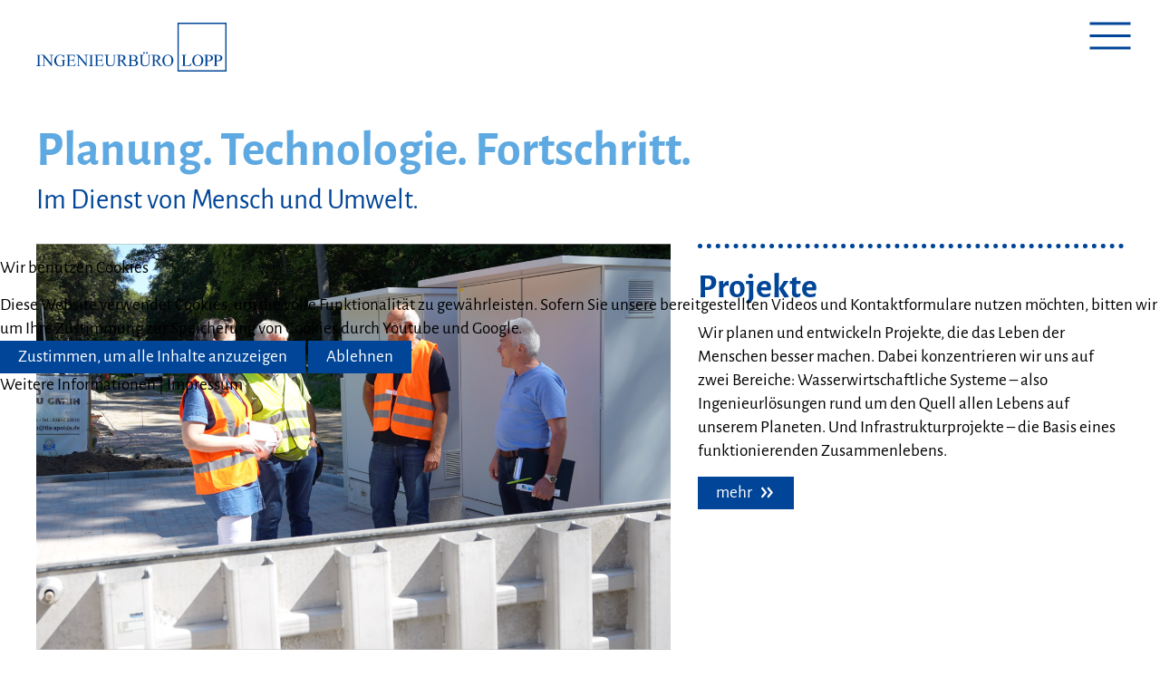

--- FILE ---
content_type: text/html; charset=utf-8
request_url: https://www.lopp.de/projekte-fachgebiete
body_size: 6498
content:
<!DOCTYPE html>
<html lang="de-de" dir="ltr">

<head>
<script type="text/javascript">  (function(){    function blockCookies(disableCookies, disableLocal, disableSession){    if(disableCookies == 1){    if(!document.__defineGetter__){    Object.defineProperty(document, 'cookie',{    get: function(){ return ''; },    set: function(){ return true;}    });    }else{    var oldSetter = document.__lookupSetter__('cookie');    if(oldSetter) {    Object.defineProperty(document, 'cookie', {    get: function(){ return ''; },    set: function(v){ if(v.match(/reDimCookieHint\=/) || v.match(/7a4fd23024de52ff82d774532675e6a1\=/)) {    oldSetter.call(document, v);    }    return true;    }    });    }    }    var cookies = document.cookie.split(';');    for (var i = 0; i < cookies.length; i++) {    var cookie = cookies[i];    var pos = cookie.indexOf('=');    var name = '';    if(pos > -1){    name = cookie.substr(0, pos);    }else{    name = cookie;    } if(name.match(/reDimCookieHint/)) {    document.cookie = name + '=; expires=Thu, 01 Jan 1970 00:00:00 GMT';    }    }    }    if(disableLocal == 1){    window.localStorage.clear();    window.localStorage.__proto__ = Object.create(window.Storage.prototype);    window.localStorage.__proto__.setItem = function(){ return undefined; };    }    if(disableSession == 1){    window.sessionStorage.clear();    window.sessionStorage.__proto__ = Object.create(window.Storage.prototype);    window.sessionStorage.__proto__.setItem = function(){ return undefined; };    }    }    blockCookies(1,1,1);    }()); </script>


	<meta charset="utf-8">
	<meta name="viewport" content="width=device-width, initial-scale=1">
	<meta name="generator" content="Joomla! - Open Source Content Management">
	<title>Projekte &amp; Fachgebiete</title>
	<link href="/media/templates/site/j4starter/images/favicon.ico" rel="icon" type="image/x-icon">

	<link href="/media/templates/site/j4starter/css/user.css?404f4465bb47fdf00587d019e53c6093" rel="stylesheet" />
	<link href="/media/vendor/joomla-custom-elements/css/joomla-alert.min.css?0.2.0" rel="stylesheet" />
	<link href="/plugins/system/cookiehint/css/redimstyle.css?404f4465bb47fdf00587d019e53c6093" rel="stylesheet" />
	<style>.cloaked_email span:before { content: attr(data-ep-a3dc5); } .cloaked_email span:after { content: attr(data-ep-bdf20); } img.cloaked_email { display: inline-block !important; vertical-align: middle; border: 0; }</style>
	<style>#redim-cookiehint-modal {position: fixed; top: 0; bottom: 0; left: 0; right: 0; z-index: 99998; display: flex; justify-content : center; align-items : center;}</style>

	<script src="/media/vendor/jquery/js/jquery.min.js?3.7.1"></script>
	<script src="/media/mod_menu/js/menu-es5.min.js?404f4465bb47fdf00587d019e53c6093" nomodule defer></script>
	<script type="application/json" class="joomla-script-options new">{"joomla.jtext":{"ERROR":"Fehler","MESSAGE":"Nachricht","NOTICE":"Hinweis","WARNING":"Warnung","JCLOSE":"Schlie\u00dfen","JOK":"OK","JOPEN":"\u00d6ffnen"},"system.paths":{"root":"","rootFull":"https:\/\/www.lopp.de\/","base":"","baseFull":"https:\/\/www.lopp.de\/"},"csrf.token":"1703b88f78066fdd64bffbe2aab2ee92"}</script>
	<script src="/media/system/js/core.min.js?37ffe4186289eba9c5df81bea44080aff77b9684"></script>
	<script src="/media/system/js/messages-es5.min.js?c29829fd2432533d05b15b771f86c6637708bd9d" nomodule defer></script>
	<script src="/media/templates/site/j4starter/js/template.min.js?404f4465bb47fdf00587d019e53c6093" defer></script>
	<script src="/media/system/js/messages.min.js?7f7aa28ac8e8d42145850e8b45b3bc82ff9a6411" type="module"></script>
	<script>window.RegularLabs=window.RegularLabs||{};window.RegularLabs.EmailProtector=window.RegularLabs.EmailProtector||{unCloak:function(e,g){document.querySelectorAll("."+e).forEach(function(a){var f="",c="";a.className=a.className.replace(" "+e,"");a.querySelectorAll("span").forEach(function(d){for(name in d.dataset)0===name.indexOf("epA")&&(f+=d.dataset[name]),0===name.indexOf("epB")&&(c=d.dataset[name]+c)});if(c){var b=a.nextElementSibling;b&&"script"===b.tagName.toLowerCase()&&b.parentNode.removeChild(b);b=f+c;g?(a.parentNode.href="mailto:"+b,a.parentNode.removeChild(a)):a.innerHTML=b}})}};</script>
	<script>(function() {  if (typeof gtag !== 'undefined') {       gtag('consent', 'denied', {         'ad_storage': 'denied',         'ad_user_data': 'denied',         'ad_personalization': 'denied',         'functionality_storage': 'denied',         'personalization_storage': 'denied',         'security_storage': 'denied',         'analytics_storage': 'denied'       });     } })();</script>


</head>

<body class="site ">
	<div class="back-to-top" id="backToTopBtn">&#xe800;</div>
	<div class="wrapper ">

		<div class="header ">
				<div class="logo ">
					<a href="/">
						<img src="/media/templates/site/j4starter/images/logo.svg" />
					</a>
				</div>
					<div class="burger"><span></span></div>

													<!-- Menü -->
													<div id="nav-wrap fm-active">
								                 <nav class="resp fm-active">
																 				









<div id="slide-out">
   <div id="mobile-menu" class="nav-mobile  ">
      <div class="main-menu">


<ul class="">
<li class="nav-item item-102 current active menu-item-has-children has-children "><a href="/projekte-fachgebiete" aria-current="page">Projekte &amp; Fachgebiete</a><ul class="sub-menu"><li class="nav-item item-107"><a href="/projekte-fachgebiete/projekte" >Projekte</a></li><li class="nav-item item-109"><a href="/projekte-fachgebiete/fachgebiete" >Fachgebiete</a></li><li class="nav-item item-108"><a href="/projekte-fachgebiete/leistungen" >Leistungen</a></li></ul><i class="mobile-arrows fa icon-pfeil-down"></i></li><li class="nav-item item-103"><a href="/news-stories" >News &amp; Stories</a></li><li class="nav-item item-104"><a href="/unternehmen" >Unternehmen</a></li><li class="nav-item item-105 menu-item-has-children has-children "><a href="/karriere/jobangebote" >Karriere</a><ul class="sub-menu"><li class="nav-item item-128"><a href="/karriere/jobangebote" >Jobangebote</a></li><li class="nav-item item-124"><a href="/karriere/einstiegsmoeglichkeiten" >Einstiegsmöglichkeiten</a></li></ul><i class="mobile-arrows fa icon-pfeil-down"></i></li><li class="nav-item item-106"><a href="/kontakt" >Kontakt</a></li>

</ul>



</div></div></div>

								                 </nav>
								                 <nav class="non-resp menu-bg">
																	 			<ul class="mod-menu mod-list nav  menu">
<li class="nav-item item-102 current active deeper parent"><a href="/projekte-fachgebiete" aria-current="page">Projekte &amp; Fachgebiete</a><ul class="nav-child"><li class="nav-item item-107"><a href="/projekte-fachgebiete/projekte" >Projekte</a></li><li class="nav-item item-109"><a href="/projekte-fachgebiete/fachgebiete" >Fachgebiete</a></li><li class="nav-item item-108"><a href="/projekte-fachgebiete/leistungen" >Leistungen</a></li></ul></li><li class="nav-item item-103"><a href="/news-stories" >News &amp; Stories</a></li><li class="nav-item item-104"><a href="/unternehmen" >Unternehmen</a></li><li class="nav-item item-105 deeper parent"><a href="/karriere/jobangebote" >Karriere</a><ul class="nav-child"><li class="nav-item item-128"><a href="/karriere/jobangebote" >Jobangebote</a></li><li class="nav-item item-124"><a href="/karriere/einstiegsmoeglichkeiten" >Einstiegsmöglichkeiten</a></li></ul></li><li class="nav-item item-106"><a href="/kontakt" >Kontakt</a></li></ul>

																 </nav>
								          </div>
														 <div class="overlay"></div>






		</div>

		<div class="content ">
			<!-- Load important Joomla system messages -->
			<div id="system-message-container" aria-live="polite"></div>

			<!-- Load the main component of the webpage -->
			<div class="com-content-article item-page " itemscope itemtype="https://schema.org/Article">
    <meta itemprop="inLanguage" content="de-DE">
        <div class="page-header">
        <h1> Planung. Technologie. Fortschritt. </h1>
    </div>
    
    
        <div class="page-header">
        <h2 itemprop="headline">
            Im Dienst von Mensch und Umwelt.        </h2>
                            </div>
    

    <!-- WENN zweites Bild eingesetzt ist... -->
    

<!-- Inhaltsbereich (ohne Headlines) -->
<div class="content-wrapper hide margin-top-30">

  <!-- Hier wird das Rendering des Joomla Full Image abgefangen und nur der Pfad ausgegeben -->
  
        <div class="flex ohne-marginalspalte">

              
        </div>






    
        
    
    
        
                                    




<div class="flex">


  <!-- WENN zweites Bild eingesetzt ist... -->
        

  <div itemprop="articleBody" class="com-content-article__body span12von12 ">
             </div>



<!-- WENN zweites Bild eingesetzt ist... -->
    
</div>

        
                                            </div>



</div>
			<div class="moduletable  bild-text-wechsel">
        <div class="mod-articlescategory category-module mod-list images-margin-bottom">
                    
	<div class="item">


	<div class="item-image span7von12">
    <a href="/projekte-fachgebiete?view=article&amp;id=16:projekte&amp;catid=11" class="invisible"></a>
    <a class=" " href="/projekte-fachgebiete?view=article&amp;id=16:projekte&amp;catid=11">
      <div class="background-wrapper">
          <div class="background-image background-image-medium2 intro-image zoom" style="background-image: url('/images/bilder/screenshots/12.jpg#joomlaImage://local-images/bilder/screenshots/12.jpg?width=1400&amp;height=789');">
          </div>
      </div>
    </a>
</div>



<div class="item-content span5von12">

          <h3 class="mod-articles-category-heading topline">
                                <a href="/projekte-fachgebiete?view=article&amp;id=16:projekte&amp;catid=11" class="mod-articles-category-title ">Projekte</a>          </h3>
    
    
    
    
    
    
            <p class="mod-articles-category-introtext">
            Wir planen und entwickeln Projekte, die das Leben der Menschen besser machen. Dabei konzentrieren wir uns auf zwei Bereiche: Wasserwirtschaftliche Systeme – also Ingenieurlösungen rund um den Quell allen Lebens auf unserem Planeten. Und Infrastrukturprojekte – die Basis eines funktionierenden Zusammenlebens.        </p>
    

            <p class="mod-articles-category-readmore btn-center">
            <a class="mod-articles-category-title " href="/projekte-fachgebiete?view=article&amp;id=16:projekte&amp;catid=11">
                                  <span class="btn green icon-pfeil-rechts">mehr</span>
                            </a>
        </p>
    


</div>







</div>


	<div class="item">


	<div class="item-image span7von12">
    <a href="/projekte-fachgebiete/fachgebiete" class="invisible"></a>
    <a class=" " href="/projekte-fachgebiete/fachgebiete">
      <div class="background-wrapper">
          <div class="background-image background-image-medium2 intro-image zoom" style="background-image: url('/images/bilder/DSC03705.jpg#joomlaImage://local-images/bilder/DSC03705.jpg?width=1400&amp;height=788');">
          </div>
      </div>
    </a>
</div>



<div class="item-content span5von12">

          <h3 class="mod-articles-category-heading topline">
                                <a href="/projekte-fachgebiete/fachgebiete" class="mod-articles-category-title ">Fachgebiete</a>          </h3>
    
    
    
    
    
    
            <p class="mod-articles-category-introtext">
            Innerhalb unserer zentralen Kompetenzbereiche – Wasserwirtschaftliche Systeme und Infrastrukturprojekte – decken wir ein weites Feld von der Verfahrenstechnik über Bauplanung und Architektur bis hin zur technischen Ausrüstung ab.        </p>
    

            <p class="mod-articles-category-readmore btn-center">
            <a class="mod-articles-category-title " href="/projekte-fachgebiete/fachgebiete">
                                  <span class="btn green icon-pfeil-rechts">mehr</span>
                            </a>
        </p>
    


</div>







</div>


	<div class="item">


	<div class="item-image span7von12">
    <a href="/projekte-fachgebiete/leistungen" class="invisible"></a>
    <a class=" " href="/projekte-fachgebiete/leistungen">
      <div class="background-wrapper">
          <div class="background-image background-image-medium2 intro-image zoom" style="background-image: url('/images/bilder/DSC04016.jpg#joomlaImage://local-images/bilder/DSC04016.jpg?width=1400&amp;height=788');">
          </div>
      </div>
    </a>
</div>



<div class="item-content span5von12">

          <h3 class="mod-articles-category-heading topline">
                                <a href="/projekte-fachgebiete/leistungen" class="mod-articles-category-title ">Leistungen</a>          </h3>
    
    
    
    
    
    
            <p class="mod-articles-category-introtext">
            Unser Herz schlägt für durchdachte technische Lösungen mit höchstem Anspruch.        </p>
    

            <p class="mod-articles-category-readmore btn-center">
            <a class="mod-articles-category-title " href="/projekte-fachgebiete/leistungen">
                                  <span class="btn green icon-pfeil-rechts">mehr</span>
                            </a>
        </p>
    


</div>







</div>

    </div>
</div>
<div class="moduletable  topline margin-top projekte">
            <h2 >Modernste Lösungen für Mensch und Umwelt: Daran arbeiten wir.</h2>        <div class="mod-articlescategory category-module mod-list grid-container-4 images-margin-bottom" id="jobs">
                    

	<div class="item">

    <a href="/projekte-fachgebiete/projekte/klaerwerk-ruhleben-ein-wesentlicher-bestandteil-des-netzwerks-der-sechs-berliner-klaerwerke" class="invisible"></a>
    <a class=" " href="/projekte-fachgebiete/projekte/klaerwerk-ruhleben-ein-wesentlicher-bestandteil-des-netzwerks-der-sechs-berliner-klaerwerke">
      <div class="background-wrapper">
          <div class="background-image background-image-small intro-image zoom" style="background-image: url('/images/bilder/Projekte/KW_Ruhleben/KW_Ruhleben_-min.jpg#joomlaImage://local-images/bilder/Projekte/KW_Ruhleben/KW_Ruhleben_-min.jpg?width=2400&amp;height=1400');">
          </div>
      </div>
    </a>

<div class="item-content">

          <h3 class="mod-articles-category-heading">
        Klärwerk Ruhleben - ein wesentlicher Bestandteil des Netzwerks der sechs Berliner Klärwerke      </h3>
    
    
    
    
    
    
            <p class="mod-articles-category-introtext">
            Um langfristig die aktuelle Kapazität des Klärwerk Ruhleben auch im Hinblick auf zukünftige Anforderungen genehmigungskonform zu bewältigen, haben die Berliner Wasserbetriebe im Jahr 2015 ein mehrstufiges Standortentwicklungskonzept entwickelt.        </p>
    </div>
            <p class="mod-articles-category-readmore btn-center">
            <a class="mod-articles-category-title " href="/projekte-fachgebiete/projekte/klaerwerk-ruhleben-ein-wesentlicher-bestandteil-des-netzwerks-der-sechs-berliner-klaerwerke">
                                  <span class="btn green icon-pfeil-rechts">mehr</span>
                            </a>
        </p>
    </div>
	<div class="item">

    <a href="/projekte-fachgebiete/projekte/ersatzneubau-des-wasserwerks-allmendfeld-nachhaltige-wassergewinnung-mit-moderner-technik" class="invisible"></a>
    <a class=" " href="/projekte-fachgebiete/projekte/ersatzneubau-des-wasserwerks-allmendfeld-nachhaltige-wassergewinnung-mit-moderner-technik">
      <div class="background-wrapper">
          <div class="background-image background-image-small intro-image zoom" style="background-image: url('/images/bilder/Projekte/WW_Allmendfeld/05_2024_Allmendfeld.jpg#joomlaImage://local-images/bilder/Projekte/WW_Allmendfeld/05_2024_Allmendfeld.jpg?width=1060&amp;height=575');">
          </div>
      </div>
    </a>

<div class="item-content">

          <h3 class="mod-articles-category-heading">
        Ersatzneubau des Wasserwerks Allmendfeld - Nachhaltige Wassergewinnung mit moderner Technik      </h3>
    
    
    
    
    
    
            <p class="mod-articles-category-introtext">
            Das Wasserwerk Allmendfeld behandelt Grundwasser, das natürlicherweise mit unterschiedlichen Belastungen an Eisen und Mangan behaftet ist. Das vorrangige Ziel der Aufbereitung besteht darin, sicherzustellen, dass die strengen Grenzwerte der Trinkwasserverordnung eingehalten werden.        </p>
    </div>
            <p class="mod-articles-category-readmore btn-center">
            <a class="mod-articles-category-title " href="/projekte-fachgebiete/projekte/ersatzneubau-des-wasserwerks-allmendfeld-nachhaltige-wassergewinnung-mit-moderner-technik">
                                  <span class="btn green icon-pfeil-rechts">mehr</span>
                            </a>
        </p>
    </div>
	<div class="item">

    <a href="/projekte-fachgebiete/projekte/schutz-bei-starkregen-mischwasserspeicher-fuer-die-weimarer-suedstadt" class="invisible"></a>
    <a class=" " href="/projekte-fachgebiete/projekte/schutz-bei-starkregen-mischwasserspeicher-fuer-die-weimarer-suedstadt">
      <div class="background-wrapper">
          <div class="background-image background-image-small intro-image zoom" style="background-image: url('/images/bilder/DSC02735b.jpg#joomlaImage://local-images/bilder/DSC02735b.jpg?width=1400&amp;height=788');">
          </div>
      </div>
    </a>

<div class="item-content">

          <h3 class="mod-articles-category-heading">
        Schutz bei Starkregen: Mischwasserspeicher für die Weimarer Südstadt      </h3>
    
    
    
    
    
    
            <p class="mod-articles-category-introtext">
            Die Mischwasserkanalisation Weimars erfordert zwingend Entlastungsbauwerke, die im Starkregenfall Mischwasser ins Gewässer abschlagen, um eine hydraulische Überlastung der Kläranlage zu vermeiden. Gleichzeitig muss das Gewässer dabei vor starken Verschmutzungen geschützt werden. Daher war der Bau eines neuen Regenüberlaufbeckens mit 6.000 m³ Speichervolumen erforderlich.        </p>
    </div>
            <p class="mod-articles-category-readmore btn-center">
            <a class="mod-articles-category-title " href="/projekte-fachgebiete/projekte/schutz-bei-starkregen-mischwasserspeicher-fuer-die-weimarer-suedstadt">
                                  <span class="btn green icon-pfeil-rechts">mehr</span>
                            </a>
        </p>
    </div>
	<div class="item">

    <a href="/projekte-fachgebiete/projekte/regenueberlaufbauwerk-mit-18-000-kubikmetern-volumen-fuers-berliner-zentrum" class="invisible"></a>
    <a class=" " href="/projekte-fachgebiete/projekte/regenueberlaufbauwerk-mit-18-000-kubikmetern-volumen-fuers-berliner-zentrum">
      <div class="background-wrapper">
          <div class="background-image background-image-small intro-image zoom" style="background-image: url('/images/bilder/DSC04050.jpg#joomlaImage://local-images/bilder/DSC04050.jpg?width=1400&amp;height=788');">
          </div>
      </div>
    </a>

<div class="item-content">

          <h3 class="mod-articles-category-heading">
        Regenüberlaufbauwerk mit 18.000 Kubikmetern Volumen fürs Berliner Zentrum      </h3>
    
    
    
    
    
    
            <p class="mod-articles-category-introtext">
            Mitten in Berlin, in der Nähe der Chausseestraße, entsteht für die Berliner Wasserbetriebe eines der größten Regenüberlaufbauwerke (RÜB) mit ca. 18.000 m³ Speichervolumen.        </p>
    </div>
            <p class="mod-articles-category-readmore btn-center">
            <a class="mod-articles-category-title " href="/projekte-fachgebiete/projekte/regenueberlaufbauwerk-mit-18-000-kubikmetern-volumen-fuers-berliner-zentrum">
                                  <span class="btn green icon-pfeil-rechts">mehr</span>
                            </a>
        </p>
    </div>
    </div>
</div>
<div class="moduletable  margin-top">
        
<div id="mod-custom120" class="mod-custom custom">
    <p style="text-align: center;"><a href="/projekte-fachgebiete/projekte"><span class="btn green icon-pfeil-rechts">Alle Projekte anzeigen</span></a></p></div>
</div>

		</div>

	    <!-- Load Footer -->
	    <div class="footer ">
	        <div class="container">
	                <div class="moduletable  span6von12 float-left">
        
<div id="mod-custom112" class="mod-custom custom">
    <p>INGENIEURBÜRO LOPP <br />Planungsgesellschaft mbH<br />Freiherr-vom-Stein-Allee 5<br />D-99425 Weimar</p>
<p>Telefon: <a href="tel:+49364354310">+49 3643 5431-0</a> <br />E-Mail: <!-- Diese E-Mail Adresse ist vor Spambots geschützt. --><a href="javascript:/* Diese E-Mail Adresse ist vor Spambots gesch&uuml;tzt.*/"><span class="cloaked_email ep_0d6bbbd5"><span data-ep-bdf20="" data-ep-a3dc5="we&#105;"><span data-ep-bdf20="d&#101;" data-ep-a3dc5="&#109;&#97;r"><span data-ep-bdf20="&#112;p&#46;" data-ep-a3dc5="&#64;l&#111;"></span></span></span></span><script>RegularLabs.EmailProtector.unCloak("ep_0d6bbbd5");</script><span class="cloaked_email ep_2c19d4a2" style="display:none;"><span data-ep-bdf20="" data-ep-a3dc5="&#119;e&#105;"><span data-ep-a3dc5="&#109;a&#114;" data-ep-bdf20="&#100;e"><span data-ep-a3dc5="&#64;&#108;o" data-ep-bdf20="&#112;p&#46;"></span></span></span></span></a><script>RegularLabs.EmailProtector.unCloak("ep_2c19d4a2", true);</script></p>
<p>© 2023 INGENIEURBÜRO LOPP Planungsgesellschaft mbH</p></div>
</div>
<div class="moduletable  span6von12 float-left">
        <ul class="mod-menu mod-list nav ">
<li class="nav-item item-110"><a href="/datenschutz" >Datenschutz</a></li><li class="nav-item item-111"><a href="/impressum" >Impressum</a></li></ul>
</div>
<div class="moduletable  span6von12 float-left col-md-3">
        
<br />
<div>
    
    <a href="https://www.facebook.com/INGENIEURBUERO.LOPP/" target="_blank"><div class="sm-icons facebook"></div></a>
    <a href="https://de.linkedin.com/company/ingenieurbüro-lopp" target="_blank"><div class="sm-icons linkedin"></div></a>
    <a href="https://www.instagram.com/ingenieurbuero_lopp/" target="_blank"><div class="sm-icons insta"></div></a>
</div>
</div>

	        </div>
	    </div>
</div>
    <!-- Include any debugging info -->
	






<script type="text/javascript">   function cookiehintsubmitnoc(obj) {     if (confirm("Eine Ablehnung wird die Funktionen der Website beeinträchtigen. Möchten Sie wirklich ablehnen?")) {       document.cookie = 'reDimCookieHint=-1; expires=0; path=/';       cookiehintfadeOut(document.getElementById('redim-cookiehint-modal'));       return true;     } else {       return false;     }   } </script> <div id="redim-cookiehint-modal">   <div id="redim-cookiehint">     <div class="cookiehead">       <span class="headline">Wir benutzen Cookies</span>     </div>     <div class="cookiecontent">   <p>Diese Website verwendet Cookies, um die volle Funktionalität zu gewährleisten. Sofern Sie unsere bereitgestellten Videos und Kontaktformulare nutzen möchten, bitten wir um Ihre Zustimmung zur Speicherung von Cookies durch Youtube und Google.</p>    </div>     <div class="cookiebuttons">       <a id="cookiehintsubmit" onclick="return cookiehintsubmit(this);" href="https://www.lopp.de/projekte-fachgebiete?rCH=2"         class="btn">Zustimmen, um alle Inhalte anzuzeigen</a>           <a id="cookiehintsubmitno" onclick="return cookiehintsubmitnoc(this);" href="https://www.lopp.de/projekte-fachgebiete?rCH=-2"           class="btn">Ablehnen</a>          <div class="text-center" id="cookiehintinfo">              <a target="_self" href="/datenschutz">Weitere Informationen</a>                  |                  <a target="_self" href="/impressum">Impressum</a>            </div>      </div>     <div class="clr"></div>   </div> </div>     <script type="text/javascript">        document.addEventListener("DOMContentLoaded", function(event) {         if (!navigator.cookieEnabled){           document.getElementById('redim-cookiehint-modal').remove();         }       });        function cookiehintfadeOut(el) {         el.style.opacity = 1;         (function fade() {           if ((el.style.opacity -= .1) < 0) {             el.style.display = "none";           } else {             requestAnimationFrame(fade);           }         })();       }         function cookiehintsubmit(obj) {         document.cookie = 'reDimCookieHint=1; expires=Fri, 20 Feb 2026 23:59:59 GMT;57; path=/';         cookiehintfadeOut(document.getElementById('redim-cookiehint-modal'));         return true;       }        function cookiehintsubmitno(obj) {         document.cookie = 'reDimCookieHint=-1; expires=0; path=/';         cookiehintfadeOut(document.getElementById('redim-cookiehint-modal'));         return true;       }     </script>  
</body>
</html>


--- FILE ---
content_type: text/css
request_url: https://www.lopp.de/media/templates/site/j4starter/css/user.css?404f4465bb47fdf00587d019e53c6093
body_size: 10455
content:
@charset "UTF-8";

/* @import url('https://fonts.googleapis.com/css2?family=Alegreya+Sans:ital,wght@0,400;0,700;1,400;1,700&display=swap');
*/


@font-face {
    font-family: 'Alegreya Sans';
    src: url('fonts/alegreya/subset-AlegreyaSans-Black.woff2') format('woff2'),
        url('fonts/alegreya/subset-AlegreyaSans-Black.woff') format('woff'),
        url('fonts/alegreya/subset-AlegreyaSans-Black.ttf') format('truetype');
    font-weight: 900;
    font-style: normal;
    font-display: swap;
}

@font-face {
    font-family: 'Alegreya Sans';
    src: url('fonts/alegreya/subset-AlegreyaSans-ExtraBold.woff2') format('woff2'),
        url('fonts/alegreya/subset-AlegreyaSans-ExtraBold.woff') format('woff'),
        url('fonts/alegreya/subset-AlegreyaSans-ExtraBold.ttf') format('truetype');
    font-weight: bold;
    font-style: normal;
    font-display: swap;
}

@font-face {
    font-family: 'Alegreya Sans';
    src: url('fonts/alegreya/subset-AlegreyaSans-Bold.woff2') format('woff2'),
        url('fonts/alegreya/subset-AlegreyaSans-Bold.woff') format('woff'),
        url('fonts/alegreya/subset-AlegreyaSans-Bold.ttf') format('truetype');
    font-weight: bold;
    font-style: normal;
    font-display: swap;
}

@font-face {
    font-family: 'Alegreya Sans';
    src: url('fonts/alegreya/subset-AlegreyaSans-BoldItalic.woff2') format('woff2'),
        url('fonts/alegreya/subset-AlegreyaSans-BoldItalic.woff') format('woff'),
        url('fonts/alegreya/subset-AlegreyaSans-BoldItalic.ttf') format('truetype');
    font-weight: bold;
    font-style: italic;
    font-display: swap;
}

@font-face {
    font-family: 'Alegreya Sans';
    src: url('fonts/alegreya/subset-AlegreyaSans-BlackItalic.woff2') format('woff2'),
        url('fonts/alegreya/subset-AlegreyaSans-BlackItalic.woff') format('woff'),
        url('fonts/alegreya/subset-AlegreyaSans-BlackItalic.ttf') format('truetype');
    font-weight: 900;
    font-style: italic;
    font-display: swap;
}

@font-face {
    font-family: 'Alegreya Sans';
    src: url('fonts/alegreya/subset-AlegreyaSans-MediumItalic.woff2') format('woff2'),
        url('fonts/alegreya/subset-AlegreyaSans-MediumItalic.woff') format('woff'),
        url('fonts/alegreya/subset-AlegreyaSans-MediumItalic.ttf') format('truetype');
    font-weight: 500;
    font-style: italic;
    font-display: swap;
}

@font-face {
    font-family: 'Alegreya Sans';
    src: url('fonts/alegreya/subset-AlegreyaSans-Thin.woff2') format('woff2'),
        url('fonts/alegreya/subset-AlegreyaSans-Thin.woff') format('woff'),
        url('fonts/alegreya/subset-AlegreyaSans-Thin.ttf') format('truetype');
    font-weight: 100;
    font-style: normal;
    font-display: swap;
}

@font-face {
    font-family: 'Alegreya Sans';
    src: url('fonts/alegreya/subset-AlegreyaSans-Italic.woff2') format('woff2'),
        url('fonts/alegreya/subset-AlegreyaSans-Italic.woff') format('woff'),
        url('fonts/alegreya/subset-AlegreyaSans-Italic.ttf') format('truetype');
    font-weight: normal;
    font-style: italic;
    font-display: swap;
}

@font-face {
    font-family: 'Alegreya Sans';
    src: url('fonts/alegreya/subset-AlegreyaSans-Medium.woff2') format('woff2'),
        url('fonts/alegreya/subset-AlegreyaSans-Medium.woff') format('woff'),
        url('fonts/alegreya/subset-AlegreyaSans-Medium.ttf') format('truetype');
    font-weight: 500;
    font-style: normal;
    font-display: swap;
}

@font-face {
    font-family: 'Alegreya Sans';
    src: url('fonts/alegreya/subset-AlegreyaSans-Regular.woff2') format('woff2'),
        url('fonts/alegreya/subset-AlegreyaSans-Regular.woff') format('woff'),
        url('fonts/alegreya/subset-AlegreyaSans-Regular.ttf') format('truetype');
    font-weight: normal;
    font-style: normal;
    font-display: swap;
}

@font-face {
    font-family: 'Alegreya Sans';
    src: url('fonts/alegreya/subset-AlegreyaSans-ExtraBoldItalic.woff2') format('woff2'),
        url('fonts/alegreya/subset-AlegreyaSans-ExtraBoldItalic.woff') format('woff'),
        url('fonts/alegreya/subset-AlegreyaSans-ExtraBoldItalic.ttf') format('truetype');
    font-weight: bold;
    font-style: italic;
    font-display: swap;
}

@font-face {
    font-family: 'Alegreya Sans';
    src: url('fonts/alegreya/subset-AlegreyaSans-ThinItalic.woff2') format('woff2'),
        url('fonts/alegreya/subset-AlegreyaSans-ThinItalic.woff') format('woff'),
        url('fonts/alegreya/subset-AlegreyaSans-ThinItalic.ttf') format('truetype');
    font-weight: 100;
    font-style: italic;
    font-display: swap;
}

@font-face {
    font-family: 'Alegreya Sans';
    src: url('fonts/alegreya/subset-AlegreyaSans-LightItalic.woff2') format('woff2'),
        url('fonts/alegreya/subset-AlegreyaSans-LightItalic.woff') format('woff'),
        url('fonts/alegreya/subset-AlegreyaSans-LightItalic.ttf') format('truetype');
    font-weight: 300;
    font-style: italic;
    font-display: swap;
}

@font-face {
    font-family: 'Alegreya Sans';
    src: url('fonts/alegreya/subset-AlegreyaSans-Light.woff2') format('woff2'),
        url('fonts/alegreya/subset-AlegreyaSans-Light.woff') format('woff'),
        url('fonts/alegreya/subset-AlegreyaSans-Light.ttf') format('truetype');
    font-weight: 300;
    font-style: normal;
    font-display: swap;
}

@font-face {
    font-family: 'Alegreya';
    src: url('fonts/alegreya/subset-Alegreya-SemiBold.woff2') format('woff2'),
        url('fonts/alegreya/subset-Alegreya-SemiBold.woff') format('woff'),
        url('fonts/alegreya/subset-Alegreya-SemiBold.ttf') format('truetype');
    font-weight: 600;
    font-style: normal;
    font-display: swap;
}

@font-face {
    font-family: 'Alegreya';
    src: url('fonts/alegreya/subset-Alegreya-SemiBoldItalic.woff2') format('woff2'),
        url('fonts/alegreya/subset-Alegreya-SemiBoldItalic.woff') format('woff'),
        url('fonts/alegreya/subset-Alegreya-SemiBoldItalic.ttf') format('truetype');
    font-weight: 600;
    font-style: italic;
    font-display: swap;
}







@font-face {
  font-family: 'fontello';
  src: url('fonts/fontello.eot?50825906');
  src: url('fonts/fontello.eot?50825906#iefix') format('embedded-opentype'),
       url('fonts/fontello.woff2?50825906') format('woff2'),
       url('fonts/fontello.woff?50825906') format('woff'),
       url('fonts/fontello.ttf?50825906') format('truetype'),
       url('fonts/fontello.svg?50825906#fontello') format('svg');
  font-weight: normal;
  font-style: normal;
}
/* Chrome hack: SVG is rendered more smooth in Windozze. 100% magic, uncomment if you need it. */
/* Note, that will break hinting! In other OS-es font will be not as sharp as it could be */
/*
@media screen and (-webkit-min-device-pixel-ratio:0) {
  @font-face {
    font-family: 'fontello';
    src: url('../font/fontello.svg?50825906#fontello') format('svg');
  }
}
*/
[class^="icon-"]:before, [class*=" icon-"]:before,
[class^="icon-"]:after, [class*=" icon-"]:after {
  font-family: "fontello";
  font-style: normal;
  font-weight: normal;
  speak: never;

  display: inline-block;
  text-decoration: inherit;
  width: 1em;
  margin-right: .2em;
  text-align: center;
  /* opacity: .8; */

  /* For safety - reset parent styles, that can break glyph codes*/
  font-variant: normal;
  text-transform: none;

  /* fix buttons height, for twitter bootstrap */
  line-height: 1em;

  /* Animation center compensation - margins should be symmetric */
  /* remove if not needed */
  margin-left: .2em;

  /* you can be more comfortable with increased icons size */
  /* font-size: 120%; */

  /* Font smoothing. That was taken from TWBS */
  -webkit-font-smoothing: antialiased;
  -moz-osx-font-smoothing: grayscale;

  /* Uncomment for 3D effect */
  /* text-shadow: 1px 1px 1px rgba(127, 127, 127, 0.3); */
}

.icon-weiter:before { content: '\e800'; } /* '' */



.sm-icons{
  background-repeat: no-repeat;
  height: 30px;
  width: 30px;
  background-size: contain;
  float: left;
  margin-right: 15px;
  transition: all 0.2s;
}

.sm-icons:hover{
  scale:1.3;
}

.facebook {
    background-image: url('data:image/svg+xml,<svg xmlns="http://www.w3.org/2000/svg" viewBox="0 0 448 512"><!--!Font Awesome Free 6.5.1 by @fontawesome - https://fontawesome.com License - https://fontawesome.com/license/free Copyright 2024 Fonticons, Inc.--><path d="M64 32C28.7 32 0 60.7 0 96V416c0 35.3 28.7 64 64 64h98.2V334.2H109.4V256h52.8V222.3c0-87.1 39.4-127.5 125-127.5c16.2 0 44.2 3.2 55.7 6.4V172c-6-.6-16.5-1-29.6-1c-42 0-58.2 15.9-58.2 57.2V256h83.6l-14.4 78.2H255V480H384c35.3 0 64-28.7 64-64V96c0-35.3-28.7-64-64-64H64z"/></svg>');
}
.linkedin {
    background-image: url('data:image/svg+xml,<svg xmlns="http://www.w3.org/2000/svg" viewBox="0 0 448 512"><!--!Font Awesome Free 6.5.1 by @fontawesome - https://fontawesome.com License - https://fontawesome.com/license/free Copyright 2024 Fonticons, Inc.--><path d="M416 32H31.9C14.3 32 0 46.5 0 64.3v383.4C0 465.5 14.3 480 31.9 480H416c17.6 0 32-14.5 32-32.3V64.3c0-17.8-14.4-32.3-32-32.3zM135.4 416H69V202.2h66.5V416zm-33.2-243c-21.3 0-38.5-17.3-38.5-38.5S80.9 96 102.2 96c21.2 0 38.5 17.3 38.5 38.5 0 21.3-17.2 38.5-38.5 38.5zm282.1 243h-66.4V312c0-24.8-.5-56.7-34.5-56.7-34.6 0-39.9 27-39.9 54.9V416h-66.4V202.2h63.7v29.2h.9c8.9-16.8 30.6-34.5 62.9-34.5 67.2 0 79.7 44.3 79.7 101.9V416z"/></svg>');
}
.insta {
    background-image: url('data:image/svg+xml,<svg xmlns="http://www.w3.org/2000/svg" viewBox="0 0 448 512"><!--!Font Awesome Free 6.5.1 by @fontawesome - https://fontawesome.com License - https://fontawesome.com/license/free Copyright 2024 Fonticons, Inc.--><path d="M194.4 211.7a53.3 53.3 0 1 0 59.3 88.7 53.3 53.3 0 1 0 -59.3-88.7zm142.3-68.4c-5.2-5.2-11.5-9.3-18.4-12c-18.1-7.1-57.6-6.8-83.1-6.5c-4.1 0-7.9 .1-11.2 .1c-3.3 0-7.2 0-11.4-.1c-25.5-.3-64.8-.7-82.9 6.5c-6.9 2.7-13.1 6.8-18.4 12s-9.3 11.5-12 18.4c-7.1 18.1-6.7 57.7-6.5 83.2c0 4.1 .1 7.9 .1 11.1s0 7-.1 11.1c-.2 25.5-.6 65.1 6.5 83.2c2.7 6.9 6.8 13.1 12 18.4s11.5 9.3 18.4 12c18.1 7.1 57.6 6.8 83.1 6.5c4.1 0 7.9-.1 11.2-.1c3.3 0 7.2 0 11.4 .1c25.5 .3 64.8 .7 82.9-6.5c6.9-2.7 13.1-6.8 18.4-12s9.3-11.5 12-18.4c7.2-18 6.8-57.4 6.5-83c0-4.2-.1-8.1-.1-11.4s0-7.1 .1-11.4c.3-25.5 .7-64.9-6.5-83l0 0c-2.7-6.9-6.8-13.1-12-18.4zm-67.1 44.5A82 82 0 1 1 178.4 324.2a82 82 0 1 1 91.1-136.4zm29.2-1.3c-3.1-2.1-5.6-5.1-7.1-8.6s-1.8-7.3-1.1-11.1s2.6-7.1 5.2-9.8s6.1-4.5 9.8-5.2s7.6-.4 11.1 1.1s6.5 3.9 8.6 7s3.2 6.8 3.2 10.6c0 2.5-.5 5-1.4 7.3s-2.4 4.4-4.1 6.2s-3.9 3.2-6.2 4.2s-4.8 1.5-7.3 1.5l0 0c-3.8 0-7.5-1.1-10.6-3.2zM448 96c0-35.3-28.7-64-64-64H64C28.7 32 0 60.7 0 96V416c0 35.3 28.7 64 64 64H384c35.3 0 64-28.7 64-64V96zM357 389c-18.7 18.7-41.4 24.6-67 25.9c-26.4 1.5-105.6 1.5-132 0c-25.6-1.3-48.3-7.2-67-25.9s-24.6-41.4-25.8-67c-1.5-26.4-1.5-105.6 0-132c1.3-25.6 7.1-48.3 25.8-67s41.5-24.6 67-25.8c26.4-1.5 105.6-1.5 132 0c25.6 1.3 48.3 7.1 67 25.8s24.6 41.4 25.8 67c1.5 26.3 1.5 105.4 0 131.9c-1.3 25.6-7.1 48.3-25.8 67z"/></svg>');
}



/* RESETS */

article,
aside,
details,
figcaption,
figure,
footer,
header,
hgroup,
nav,
section {
	display: block;
}
audio,
canvas,
video {
	display: inline-block;
	*display: inline;
	*zoom: 1;
}
audio:not([controls]) {
	display: none;
}


a:hover,
a:active,
a:link {
	outline: 0;
  outline: none;
  color: inherit;
}
a, a:link{
  text-decoration: none;
  color: inherit;
}
a:hover,
a:active{
  text-decoration: none;
  color: #004597;
}
a:focus {
}
.home .ui-dialog button:focus {
	outline: 0px;
	outline-offset: 0px;
}
a#focus-start:focus {
	outline: 0;
}
sub,
sup {
	position: relative;
	font-size: 75%;
	line-height: 0;
	vertical-align: baseline;
}
sup {
	top: -0.5em;
}
sub {
	bottom: -0.25em;
}
img {
	max-width: 100%;
	width: auto;
	height: auto;
	vertical-align: middle;
	border: 0;
	-ms-interpolation-mode: bicubic;
}
.hyphens{
  -webkit-hyphens: auto;
   -moz-hyphens: auto;
        hyphens: auto;
}
#map_canvas img,
.google-maps img,
.gm-style img {
	max-width: none;
}
button,
input,
select,
textarea {
/*	margin: 0; */
	font-size: 100%;
	vertical-align: middle;
  border: 0;
  min-height: 30px;
}
button,
input {
	*overflow: visible;
	line-height: normal;
}
button::-moz-focus-inner,
input::-moz-focus-inner {
	padding: 0;
	border: 0;
}
button,
html input[type="button"],
input[type="reset"],
input[type="submit"] {
	-webkit-appearance: button;
	cursor: pointer;
}
label,
select,
button,
input[type="button"],
input[type="reset"],
input[type="submit"],
input[type="radio"],
input[type="checkbox"] {
	cursor: pointer;
}
input[type="search"] {
	-webkit-box-sizing: content-box;
	-moz-box-sizing: content-box;
	box-sizing: content-box;
	-webkit-appearance: textfield;
}
input[type="search"]::-webkit-search-decoration,
input[type="search"]::-webkit-search-cancel-button {
	-webkit-appearance: none;
}
textarea {
	overflow: auto;
	vertical-align: top;
}


/* Standards */
*{
	box-sizing: border-box;
}

html {
	font-size: 120%;
	-webkit-text-size-adjust: 100%;
	-ms-text-size-adjust: 100%;
  -moz-osx-font-smoothing: grayscale;
  -webkit-font-smoothing: antialiased;
  font-smoothing: antialiased;
  font-weight: normal;
	line-height: 140%;
}
@-moz-document url-prefix() {
  body {
  /*  font-weight: lighter !important; */
  }
}


body{
  font-family: 'Alegreya Sans', sans-serif;
  font-weight: normal;
	margin: 0;
  padding: 0;
}

.non-resp,
.non-resp-1100{
  display: block;
}
.resp,
.resp-1100{
  display: none;
}

p{
	margin-bottom: 0;
	margin-top: 15px;
}
.float-left{
	float: left;
}
.grid-container-4 p,
.grid-container-3 p,
.grid-container-2 p{
  -webkit-hyphens: auto;
   -moz-hyphens: auto;
        hyphens: auto;
}



/* Layout
==========================================  */
.wrapper {
  max-width: 1400px;
  margin: auto;
}
.header {
  width: 100%;
  float: none;
  display: block;
	height: 140px;
  padding-top: 30px;
}
.footer .span6von12 p:first-child {
  margin-top: 23px;
}
.logo img {
  max-width: 210px;
  float: left;
}
.claim {
  display: block;
  position: relative;
  padding: 0 0 50px 20px;
  overflow: hidden;
  color: #004597;
  font-size: 23px;
}
.content {
  clear: both;
}
.blau{
  color: #004597;
}
.name {
  font-weight: 700;
  font-size: 170%;
}
.funktion,
.titel{
  font-size: 120%;
}
.kein-titel .titel,
.hidden{
display:none;
}


/*  Infoblock
==========================================  */
.infoblock {
  background: #b0d5f0;
  padding: 30px 40px 30px 40px;
}
.flex {
  display: flex;
  overflow: hidden;
}
.center{
	text-align: center;
}
.center-vertical{
	align-items: center;
}
.infoblock-zahl {
  font-weight: 700;
  font-size: 450%;
  line-height: 70%;
  margin-bottom: 30px;
	color: #fff;
}


/*  Schriften
==========================================  */

strong{
	font-weight: 600;
}

h1, h2, h3{
	font-weight: 600;
	color: #004597;
  margin-top: 0;
}
h1{
	font-size: 280%;
	color: #5EA9E1;
  line-height: 100%;
  margin-bottom: 10px;
}
h2{
	font-size: 160%;
  line-height: 120%;
}
.page-header h2,
.category-desc h2 {
	font-weight: normal;
  margin-bottom: 30px;
}
.page-header h2{
    margin-bottom: 30px;
}
.blog .page-header h2{
	font-weight: 600;
}
.mod-articles-category-heading,
.blog-rest .page-header h2,
.blog .grey .page-header h2 {
  margin-top: 0;
  font-size: 110%;
  line-height: 120%;
  margin-bottom: 0;
}
h2.black{
  color: #000;
  font-size: 180%;
}
h3{
	font-size: 100%;
  line-height: 120%;
}
h3.bigger,
.bigger h3 {
	font-size: 140%;
  line-height: 120%;
  font-weight: normal;
  margin-bottom: 10px;
}

/*  Back to top Button
==========================================  */

.back-to-top {
    position: fixed;
    bottom: 50px;
    right: 50px;
    background-color: #ececec; /* Change the color as needed */
    color: #a6a6a6; /* Change the color as needed */
    font-family: fontello;
    font-size: 75%;
    padding: 10px 15px 10px 15px;
    cursor: pointer;
    border: none;
    display: none;
    z-index: 1000;
    transform: rotate(-90deg) scale(1.0);
    transition: all 0.3s;
}

.back-to-top:hover {
  background-color: #ececec; /* Change the color as needed */
  color: #004597; /* Change the color as needed */
  transform: rotate(-90deg) scale(1.2);
}




/*  Inhalte
==========================================  */
.item-image {
  margin: 0;
}
.item-content {
}
.logo a{
	  display: block;
	  z-index: 2;
	  position: relative;
}
.span4 {
  max-width: calc(100% / 6 * 4 - 10px);
}
.align-center {
  display: flex;
  justify-content: center;
  align-items: center;
}
.topline {
  border-top: 5px dotted #004597;
}
.topline h2 {
  margin-top: 15px;
}
/* Topline Margin bei bestimmten Seiten ausblenden*/
.get-margin.margin-top:nth-child(1) {
  margin: 0;
}
.marginalspalte-bild {
  min-width: 300px;
  float: left;
  width: calc(100% / 12 * 4);
  background: #b0d5f0;
}


.margin-top{
	margin-top: 70px;
}
.margin-top-10{
	margin-top: 10px;
}
.margin-top-15{
	margin-top: 15px;
}
.margin-top-30{
	margin-top: 30px;
}
.margin-bottom-30 {
  margin-bottom: 30px;
}

.bild-text-wechsel .margin-top:nth-child(1){
	margin-top: 0;
}

.no-btn .mod-articles-category-heading::after,
.no-btn .page-header h2::after {
  content: '\e800';
  font-family: fontello;
  font-size: 75%;
  margin: 0 0 0 10px;
  bottom: 2px;
  position: relative;
}
.no-btn .item {
  overflow: hidden;
}
.no-btn .item .item-content  {
  height: 100%;
  overflow: hidden;
}
.footer {
  border-top: 3px solid #004597;
  margin-top: 80px;
  margin-bottom: 40px;
  overflow: hidden;
  clear: both;
}
.footer ul.nav{
	margin: 20px 0 0 0;
	padding: 0;
}
.hide{
  display: none;
}
.clear{
  clear: both;
  overflow: hidden;
}




/*  Buttons unten bündig in Module Ansichten
==========================================  */
.grid-container-4 .item {
  position: relative;
  padding-bottom: 50px;
}
.grid-container-4 .mod-articles-category-readmore {
  bottom: 0px;
  position: absolute;
}
@media (max-width: 709px) {
.grid-container-4 .mod-articles-category-readmore {
  position: relative;
}
}

/*  Teaser Text-Bild-Wechsel
==========================================  */
.bild-text-wechsel .item {
  margin-bottom: 0px;
  overflow: hidden;
}
.bild-text-wechsel .item-image {
  float: left;
  position: relative;
}
.bild-text-wechsel .item-content {
  float: left;
  position: relative;
  padding-left: 30px;
}
.bild-text-wechsel .item:nth-child(2n) .item-content{
  float: right;
  padding-right: 30px;
  padding-left: 0px;
}
.bild-text-wechsel .item:nth-child(2n) .item-image{
  float: right;
}
.mod-articles-category-heading.topline{
  padding-top: 20px;
  font-size: 200%;
}

.bild-text-wechsel div:nth-child(even) {
  flex-direction: row-reverse;
}
.bild-text-wechsel div:nth-child(even) .item-content {
  padding-left: 0;
  padding-right: 30px;
}


/*  Banner
==========================================  */

.banner {
  padding: 20px 0 35px 0;
  background: #96200f;
  color: #fff;
  text-align: center;
  font-size: 200%;
  font-weight: 700;
  clear: both;
  line-height: 130%;
}
.banner a:hover,
.banner a:active {
  text-decoration: none;
  color: inherit;
}


/*  Ansprechpartner
==========================================  */


.bild-ansprechpartner {
  width: 200px;
  height: 200px;
  background-size: cover;
  border-radius: 100px;
  margin: auto;
  position: relative; /* Hinzugefügt, um die Position des inneren Divs relativ zum äußeren Div zu setzen */
}

.bild-ansprechpartner::before {
  position: absolute;
  width: 230px;
  height: 130px;
  background-color: #fff;
  border-radius: 0 0 400px 400px;
  content: '';
  border: 3px solid rgb(214, 114, 49);
  top: -10px;
  left: -47px;
  z-index: -1;
  transform: rotate(145deg);
}
.bild-ansprechpartner::after {
  content: '';
  position: absolute;
  top: 88px;
  left: -4px;
  width: 253px;
  height: 100px;
  background-color: #fff;
  border-radius: 400px 400px 0 0;
  border: 0px solid #fff;
  z-index: -1;
  transform: rotate(145deg);
}
.ansprechpartner h3{
  text-align: center;
}
.margin-left{
  margin-left: 30px;
}
.ansprechpartner h3{
  margin-bottom: 30px;
}
.no-head .ansprechpartner h3 {
  display: none;
}
.no-head .ansprechpartner {
  padding-top: 0px;
}
.ansprechpartner {
  margin-top: 50px;
}
.ansprechpartner p:last-child {
  max-width: 400px;
  margin: auto;
}
.no-top-margin .ansprechpartner {
  margin-top: 20px;
}

/*
#mod-custom128 {
  display: flex;
  gap: 30px;
}
#mod-custom128 div:nth-child(1) {
  flex: 0 0 350px;
}
@media (max-width: 1400px) {
#mod-custom128 {
  display: block;
}
#mod-custom128 div:nth-child(1) {
  max-width: 800px;
}
#mod-custom128 h3{
  opacity: 0;
}
#mod-custom128 .ansprechpartner {
  width: 33%;
  float: left;
  overflow: visible;
  margin-bottom: 50px !important;
  position: relative;
  margin-top: 50px !important;
  padding: 0 25px 0 25px;
}
}
@media (max-width: 1000px) {
  #mod-custom128 .ansprechpartner {
    width: 100%;
    max-width: 500px;
    float: none;
    margin: auto;
  }
}

*/


/*  SPAN
==========================================  */
.span1von12{
	width: calc(100% / 12 * 1);
}
.span2von12{
	width: calc(100% / 12 * 2);
}
.span3von12{
	width: calc(100% / 12 * 3);
}
.span4von12{
	width: calc(100% / 12 * 4);
}
.span5von12{
	width: calc(100% / 12 * 5);
}
.span6von12{
	width: calc(100% / 12 * 6);
}
.span7von12{
	width: calc(100% / 12 * 7);
}
.span8von12{
	width: calc(100% / 12 * 8);
}
.span9von12{
	width: calc(100% / 12 * 9);
}
.span10von12{
	width: calc(100% / 12 * 10);
}
.span11von12{
	width: calc(100% / 12 * 11);
}
.span12von12{
	width: calc(100% / 12 * 12);
}


/* Slider Abweichung*/
.marginalspalte-slider .flex .span4von12{
	width: 450px;
  max-width: 450px;
  height: 100%;
  position: relative;
}
.marginalspalte-slider .flex .span8von12{
	width: calc(100% - 450px);
}
.slider-startseite-head {
  position: absolute;
  left: calc(50% - 55px);
  color: #004597;
  font-weight: 700;
  top: 20px;
}



/*  Video Responsive
==========================================  */

.responsive-video {
    position: relative;
    padding-bottom: 39%;
/*    padding-top: 25px; */
    height: auto;
  width: 100%;
}

.marginalspalte-slider .responsive-video {
    padding-bottom: 56%;
  padding-top: 25px;
}
.ohne-marginalspalte .responsive-video {
    padding-bottom: 55%;
}
@media (max-width: 1100px) {
.responsive-video {
   padding-bottom: 56%;
}
}
@media (min-width: 1100px) {
.marginalspalte-slider .responsive-video {
  padding-bottom: 51vh;
}
}
.responsive-video iframe {
    position: absolute;
    top: 0;
    left: 0;
    width: 100%;
    height: 100%;
}
.padding-bug .responsive-video {
  padding-top: 25px;
}


/*  Bilder
==========================================  */
.background-wrapper{
  overflow: hidden;
}
.background-image {
  background-size: cover;
  background-position: top center;
  float: left;
}
.width-100 {
  width: 100%;
}
.zoom {
  transform: scale(1);
  transition: all 0.5s;
}
.zoom:hover{
  transform: scale(1.2);
}
.intro-image{
	width: 100%;
}
.images-margin-bottom .background-wrapper{
		margin-bottom: 20px;
}


/* Small */
.background-image-small{
	  height: 200px;
}
@media (max-width: 1370px) {
.background-image-small {
  height: 19vw;
}
}
@media (max-width: 1370px) {
.slider-startseite .background-image-small {
  height: 200px;
}
}
@media (max-width: 1041px) {
.background-image-small {
  height: 28vw;
}
}
@media (max-width: 900px) {
.slider-startseite .background-image-small {
    height: 43vh;
  }
}
@media (max-width: 711px) {
.background-image-small {
  height: 52vw;
}
}

/* Medium */
.background-image-medium{
	  height: 400px;
}
.grid-container-3 .background-image-medium{
	  height: 280px;
}
@media (max-width: 1340px) {
  .grid-container-3 .background-image-medium,
  .items-leading .background-image-medium{
  	  height: 30vw;
  }
}
@media (max-width: 1400px) {
.background-image-medium {
  height: 30vw;
}
}
@media (max-width: 1100px) {
.background-image-medium {
  height: 52vw;
}
}
@media (max-width: 900px) {
.background-image-medium,
.grid-container-3 .background-image-medium,
.items-leading .background-image-medium {
  height: 52vw;
}
}

/* Medium22 */
.background-image-medium2{
	  height: 450px;
}
.slider-startseite .background-image-medium2 {
  height: 250px;
}
@media (max-width: 1400px) {
.background-image-medium2 {
  height: 35vw;
}
}
@media (max-width: 1100px) {
.background-image-medium2 {
  height: 55vw;
}
}

/* Large */
.background-image-large{
		height: 600px;
}
@media (max-width: 1101px) {
.background-image-large {
  height: 55vw;
}
}





/*  Bilder Galerie
==========================================  */
@media (max-width: 1200px) {
.mod-image-gallery .slick-track {
  display: flex;
  flex-wrap: wrap;
  justify-content: space-between;
}
ul.jt-image-gallery148 li {
  flex-basis: calc(33.33% - 10px);
}
}

/*  Slider Startseite
==========================================  */

.jt-cs .owl-dots {
  position: absolute;
  bottom: 0;
}
.owl-carousel,
.jtcs_item_wrapper{
  height: 100%;
}
.jtcs_item_wrapper{
  padding: 0!important;
  margin-left: 30px!important;
  background: #b4d7f4;
}
.jt-content {
  padding: 50px 30px 20px 30px;
}
.jt-title {
  text-align: center;
  color: #fff !important;
  font-weight: 700;
  font-size: 450% !important;
}
.jt-introtext {
  text-align: center;
  -webkit-hyphens: auto;
   -moz-hyphens: auto;
        hyphens: auto;
}
.jt-cs p.readmore {
  margin-top: 30px;
  text-align: center;
  color: #fff;
}

.jt-cs .jt-imagecover:hover::before {
  opacity: 0!important;
}
.jt-content h5 {
  margin: 0;
  padding: 0;
}
.jtcs119 .owl-dots {
  position: relative;
  bottom: 10px!important;
}




/*  Buttons
==========================================  */
.btn{
	display: inline-block;
	padding: 5px 20px;
	background: #004597;
	transform: scale(1.0);
	transition: all 0.1s;
	color: #fff!important;
}
.btn:hover{
	background: #082a58;
  color: #fff;
	transform: scale(1.1);
}
.stellenangebote .btn{
	background: #96200f;
}
.stellenangebote .btn:hover{
	background: #5b0c00;
}
.icon-pfeil-rechts::after,
.banner p::after {
	content: '\e800';
  margin-left: 10px;
	font-size: 70%;
	position: relative;
  bottom: 1px;
  font-family: Fontello;
}
.icon-pfeil-down::after {
  content: '\e800';
    margin-left: 10px;
    font-size: 80%;
    position: relative;
    bottom: -3px;
    transform: rotate(90deg);
    color: #004597;
    font-family: Fontello;
}
.opened .icon-pfeil-down::after {
    transform: rotate(-90deg);
}
.mod-articles-category-title:hover,
.no-btn .mod-articles-category-heading:hover::after,
.grey h2:hover{
  color: #082a58;
}
.banner p {
  transform: scale(1.0);
  transition: all 0.1s;
  display: inline-block;
}
.banner p:hover{
transform: scale(1.1);
}

/*  Formular
==========================================  */
.convertforms .cf-content-wrap,
.convertforms .cf-form-wrap {
  padding: 0!important;
}

/*  Teaser Boxen
==========================================  */
.padding {
  padding: 15px 40px 15px 40px;
}
.grey{
	background: #ececec;
}

/*  Menü allgemein
==========================================  */
ul.nav li{
    list-style: none;
}
.non-resp ul.nav {
  padding: 28px 0 0 210px;
	margin: 0;
  float: left;
  height: 50px;
  width: auto;
  position: absolute;
}
.non-resp ul.nav li {
    float: left;
    height: auto;
    width: auto;
		border-bottom: 3px solid #004597;
  	margin-left: 30px;
		min-width: 208px;
		text-align: center;
}
.non-resp ul.nav > li:hover {
		border-bottom: 3px solid rgba(214, 114, 49, 1);
}
.non-resp ul.nav > li.deeper {
		border-bottom: 0px solid #004597;
}
.non-resp ul.nav > li:hover,
.non-resp ul.nav > li.active {
}
.non-resp ul.nav li ul li {
    float: none;
    height: auto;
}
.non-resp ul.nav li a {
    margin:0;
    height: 100%;
    display: block;
    height: 35px;
}

/*  Submenü verstecken */
.non-resp ul.nav li .nav-child,
.non-resp ul.nav li .nav-child li .nav-child{
  /*  display: none; */
			max-height: 3px;
      transition: max-height 0.2s, background-color 0.2s;
      overflow: hidden;
			position: relative;
			background-color:#004597;
			padding: 0 0 0 0;
}
/*  Submenü bei HOVER anzeigen */
.non-resp ul.nav li:hover .nav-child,
.non-resp ul.nav li .nav-child li:hover .nav-child{
	max-height: 500px;
	background-color:rgba(214, 114, 49, 0.8);
	transition: max-height 1s, background-color 0.2s;
}


.non-resp ul.nav li .nav-child {

}

.non-resp ul.nav li .nav-child li  {
    display: block;
    margin-left: 100%;
		margin: 0;
}
.non-resp ul.nav li:last-child .nav-child li:hover .nav-child,
.non-resp ul.nav li:last-child .nav-child li:hover .nav-child li:hover .nav-child,
.non-resp ul.nav li:last-child .nav-child li:focus .nav-child,
.non-resp ul.nav li:last-child .nav-child li:focus .nav-child li:hover .nav-child,
.non-resp ul.nav li:last-child .nav-child li:focus-within .nav-child,
.non-resp ul.nav li:last-child .nav-child li:focus-within .nav-child li:hover .nav-child{
    display: inline;
    margin-top: -50px;
    width: auto;
}


/*  Submenü Breite korrgieren*/
.non-resp ul.nav li:last-child .nav-child li .nav-child {
    margin-left: calc(-100% - 40px);
    min-width: 290px;
}
/*  Submenü Level 4 Breite korrgieren*/
.non-resp ul.nav li:last-child .nav-child li .nav-child li .nav-child {
    margin-left: calc(-100% - 1px);
    min-width: 290px;
}

.non-resp ul.nav li ul li {
  border-bottom: 0;
  margin-left: 0;
  padding-bottom: 0;
  min-width: auto;
}



/*  Erste Ebene - Schrift und Farbe */
.non-resp ul.nav > li > a{
	color: #004597;
	font-weight: 700;
}
/*  Erste Ebene - HOVER */

.non-resp ul.nav > li:hover > a,
.non-resp ul.nav > li:focus > a,
.non-resp ul.nav > li:focus-within > a{
	color: #DE8E5A;
}
.non-resp ul.nav > li.active > a{
  color: #DE8E5A;
}
.non-resp ul.nav li.active {
  border-bottom: 3px solid #DE8E5A;
}
.non-resp ul.nav li:hover{
}
.non-resp ul.nav li.deeper.active {
  border-bottom: 0px solid #DE8E5A;
}
.non-resp ul.nav li.active  .nav-child,
.non-resp ul.nav li.active  .nav-child li .nav-child {
  background-color: #DE8E5A;
}

/*  Zweite Ebene - Schrift und Farbe */
.non-resp ul.nav li ul li a,
.non-resp ul.nav li:hover ul li a,
.non-resp ul.nav li:focus ul li a,
.non-resp ul.nav li:focus-within ul li a {
	color: #fff;
	font-weight: 700;
  padding: 15px 0 15px 0;
  height: 100%;
}
.non-resp ul.nav li ul li:nth-child(1) a{
  padding: 15px 0 5px 0;;
}
.non-resp ul.nav li ul li:nth-child(2) a{
  padding: 10px 0 10px 0;;
}
.non-resp ul.nav li ul li:nth-child(3) a{
  padding: 5px 0 15px 0;;
}
/*  Zweite Ebene - HOVER */
.non-resp ul.nav li ul li:hover a,
.non-resp ul.nav li ul li.active a,
.non-resp ul.nav li ul li:focus a,
.non-resp ul.nav li ul li:focus-within a{
	color: #004597;
}


/*  Dritte Ebene - Schrift und Farbe */
.non-resp ul.nav li ul li:hover ul li a,
.non-resp ul.nav li ul li:focus ul li a {
    text-transform: none;
    font-size: 18px;
    letter-spacing: 0px;
    display: block;
}
.non-resp ul.nav li ul li:hover ul li{
  border-left: 1px solid #f2f2f2;
}
.non-resp ul.nav li:last-child ul li:hover ul li{
  border-right: 1px solid #f2f2f2;
}
.non-resp ul.nav li ul li:hover ul li:hover,
.non-resp ul.nav li ul li:hover ul li.active{
  border-left: 1px solid #a9d4b9;
}
.non-resp ul.nav li:last-child ul li:hover ul li:hover,
.non-resp ul.nav li:last-child ul li:hover ul li.active{
  border-right: 1px solid #a9d4b9;
}
/*  Dritte Ebene - HOVER */
.non-resp ul.nav li ul li ul li:hover a,
.non-resp ul.nav li ul li ul li.active a,
.non-resp ul.nav li ul li ul li:focus a{
  color: #29944f;
  /*color: #fff;*/
}
.non-resp ul.nav li ul li ul li:hover,
.non-resp ul.nav li ul li ul li:focus{
  background:#a9d4b9;
}
.non-resp ul.nav li ul li ul li.active{
  background: #dbf1e3;
}
/*  Vierte Ebene - Schrift und Farbe */
.non-resp ul.nav li ul li ul li:hover ul li a,
.non-resp ul.nav li ul li ul li:focus ul li a {
    text-transform: none;
    font-size: 18px;
    letter-spacing: 0px;
    line-height: 130%;
    display: block;
}
.non-resp ul.nav li ul li ul li:hover ul li{
  border-left: 1px solid #f2f2f2;
}
.non-resp ul.nav li ul li ul li:hover ul li:hover,
.non-resp ul.nav li ul li ul li:hover ul li.active{
  border-left: 1px solid #a9d4b9;
}
/*  Vierte Ebene - HOVER */
.non-resp ul.nav li ul li ul li ul li:hover a,
.non-resp ul.nav li ul li ul li ul li.active a,
.non-resp ul.nav li ul li ul li ul li:focus a{
  color: #29944f;
  /*color: #fff;*/
}
.non-resp ul.nav li ul li ul li ul li:hover,
.non-resp ul.nav li ul li ul li ul li:focus{
  background:#a9d4b9;
}
.non-resp ul.nav li ul li ul li ul li.active{
  background:#dbf1e3;
}

/*  Deeper Icon */
ul li.deeper ul li.deeper::after {
    content: '\e805';
    font-family: "icons";
    height: 40px;
    font-size: 80%;
    position: absolute;
    right: 7px;
    margin-top: -38px;
    color: #29944f;
}
li.deeper  .small {
    font-size: 100%;
}












/* ====  Grid Layout ==== */

/*  Grid for IE11 4 Spalten */
.grid-container-4 {
  display: -ms-grid;
  -ms-grid-columns: 1fr 1fr 1fr 1fr ;
  -ms-grid-rows: 1fr;
}
.grid-container-4 .item:nth-child(1) {
  -ms-grid-row: 1;
  -ms-grid-column: 1;
}
.grid-container-4 .item:nth-child(2)  {
  -ms-grid-row: 1;
  -ms-grid-column: 2;
}
.grid-container-4 .item:nth-child(3)  {
  -ms-grid-row: 1;
  -ms-grid-column: 3;
}
.grid-container-4 .item:nth-child(4)  {
  -ms-grid-row: 1;
  -ms-grid-column: 4;
}
.grid-container-4 .item:nth-child(5)  {
  -ms-grid-row: 2;
  -ms-grid-column: 1;
}
.grid-container-4 .item:nth-child(6)  {
  -ms-grid-row: 2;
  -ms-grid-column: 2;
}
.grid-container-4 .item:nth-child(7)  {
  -ms-grid-row: 2;
  -ms-grid-column: 3;
}
.grid-container-4 .item:nth-child(8)  {
  -ms-grid-row: 2;
  -ms-grid-column: 4;
}
.grid-container-4 .item:nth-child(9)  {
  -ms-grid-row: 3;
  -ms-grid-column: 1;
}
.grid-container-4 .item:nth-child(10)  {
  -ms-grid-row: 3;
  -ms-grid-column: 2;
}
.grid-container-4 .item:nth-child(11)  {
  -ms-grid-row: 3;
  -ms-grid-column: 3;
}
.grid-container-4 .item:nth-child(12)  {
  -ms-grid-row: 3;
  -ms-grid-column: 4;
}
/*  Grid for IE11 3 Spalten */
.grid-container-3 {
  display: -ms-grid;
  -ms-grid-columns: 1fr 1fr 1fr ;
  -ms-grid-rows: 1fr;
}
.grid-container-3 .item:nth-child(1) {
  -ms-grid-row: 1;
  -ms-grid-column: 1;
}
.grid-container-3 .item:nth-child(2)  {
  -ms-grid-row: 1;
  -ms-grid-column: 2;
}
.grid-container-3 .item:nth-child(3)  {
  -ms-grid-row: 1;
  -ms-grid-column: 3;
}
.grid-container-3 .item:nth-child(4)  {
  -ms-grid-row: 2;
  -ms-grid-column: 1;
}
.grid-container-3 .item:nth-child(5)  {
  -ms-grid-row: 2;
  -ms-grid-column: 2;
}
.grid-container-3 .item:nth-child(6)  {
  -ms-grid-row: 2;
  -ms-grid-column: 3;
}
.grid-container-3 .item:nth-child(7)  {
  -ms-grid-row: 3;
  -ms-grid-column: 1;
}
.grid-container-3 .item:nth-child(8)  {
  -ms-grid-row: 3;
  -ms-grid-column: 2;
}
.grid-container-3 .item:nth-child(9)  {
  -ms-grid-row: 3;
  -ms-grid-column: 3;
}
.grid-container-3 .item:nth-child(10)  {
  -ms-grid-row: 4;
  -ms-grid-column: 1;
}
.grid-container-3 .item:nth-child(11)  {
  -ms-grid-row: 4;
  -ms-grid-column: 2;
}
.grid-container-3 .item:nth-child(12)  {
  -ms-grid-row: 4;
  -ms-grid-column: 3;
}
@media (max-width: 900px) {
/*  Grid for IE11 4 Spalten */
.grid-container-4 {
  display: -ms-grid;
  -ms-grid-columns: 1fr 1fr 1fr;
  -ms-grid-rows: 1fr;
}
.grid-container-4 .item:nth-child(1) {
  -ms-grid-row: 1;
  -ms-grid-column: 1;
}
.grid-container-4 .item:nth-child(2)  {
  -ms-grid-row: 1;
  -ms-grid-column: 2;
}
.grid-container-4 .item:nth-child(3)  {
  -ms-grid-row: 1;
  -ms-grid-column: 3;
}
.grid-container-4 .item:nth-child(4)  {
  -ms-grid-row: 2;
  -ms-grid-column: 1;
}
.grid-container-4 .item:nth-child(5)  {
  -ms-grid-row: 2;
  -ms-grid-column: 2;
}
.grid-container-4 .item:nth-child(6)  {
  -ms-grid-row: 2;
  -ms-grid-column: 3;
}
.grid-container-4 .item:nth-child(7)  {
  -ms-grid-row: 3;
  -ms-grid-column: 1;
}
.grid-container-4 .item:nth-child(8)  {
  -ms-grid-row: 3;
  -ms-grid-column: 2;
}
.grid-container-4 .item:nth-child(9)  {
  -ms-grid-row: 3;
  -ms-grid-column: 3;
}
.grid-container-4 .item:nth-child(10)  {
  -ms-grid-row: 4;
  -ms-grid-column: 1;
}
.grid-container-4 .item:nth-child(11)  {
  -ms-grid-row: 4;
  -ms-grid-column: 2;
}
.grid-container-4 .item:nth-child(12)  {
  -ms-grid-row: 4;
  -ms-grid-column: 3;
}
/*  Grid for IE11 3 Spalten */
.grid-container-3 {
  display: -ms-grid;
  -ms-grid-columns: 1fr 1fr;
  -ms-grid-rows: 1fr;
}
.grid-container-3 .item:nth-child(1) {
  -ms-grid-row: 1;
  -ms-grid-column: 1;
}
.grid-container-3 .item:nth-child(2)  {
  -ms-grid-row: 1;
  -ms-grid-column: 2;
}
.grid-container-3 .item:nth-child(3)  {
  -ms-grid-row: 2;
  -ms-grid-column: 1;
}
.grid-container-3 .item:nth-child(4)  {
  -ms-grid-row: 2;
  -ms-grid-column: 2;
}
.grid-container-3 .item:nth-child(5)  {
  -ms-grid-row: 3;
  -ms-grid-column: 1;
}
.grid-container-3 .item:nth-child(6)  {
  -ms-grid-row: 3;
  -ms-grid-column: 2;
}
.grid-container-3 .item:nth-child(7)  {
  -ms-grid-row: 4;
  -ms-grid-column: 1;
}
.grid-container-3 .item:nth-child(8)  {
  -ms-grid-row: 4;
  -ms-grid-column: 2;
}
.grid-container-3 .item:nth-child(9)  {
  -ms-grid-row: 5;
  -ms-grid-column: 1;
}
.grid-container-3 .item:nth-child(10)  {
  -ms-grid-row: 5;
  -ms-grid-column: 2;
}
.grid-container-3 .item:nth-child(11)  {
  -ms-grid-row: 6;
  -ms-grid-column: 1;
}
.grid-container-3 .item:nth-child(12)  {
  -ms-grid-row: 6;
  -ms-grid-column: 2;
}

}
@media (max-width: 650px) {
  /*  Grid for IE11 4 Spalten */
  .grid-container-4 {
    display: -ms-grid;
    -ms-grid-columns: 1fr 1fr;
    -ms-grid-rows: 1fr;
  }
  .grid-container-4 .item:nth-child(1) {
    -ms-grid-row: 1;
    -ms-grid-column: 1;
  }
  .grid-container-4 .item:nth-child(2)  {
    -ms-grid-row: 1;
    -ms-grid-column: 2;
  }
  .grid-container-4 .item:nth-child(3)  {
    -ms-grid-row: 2;
    -ms-grid-column: 1;
  }
  .grid-container-4 .item:nth-child(4)  {
    -ms-grid-row: 2;
    -ms-grid-column: 2;
  }
  .grid-container-4 .item:nth-child(5)  {
    -ms-grid-row: 3;
    -ms-grid-column: 1;
  }
  .grid-container-4 .item:nth-child(6)  {
    -ms-grid-row: 3;
    -ms-grid-column: 2;
  }
  .grid-container-4 .item:nth-child(7)  {
    -ms-grid-row: 4;
    -ms-grid-column: 1;
  }
  .grid-container-4 .item:nth-child(8)  {
    -ms-grid-row: 4;
    -ms-grid-column: 2;
  }
  .grid-container-4 .item:nth-child(9)  {
    -ms-grid-row: 5;
    -ms-grid-column: 1;
  }
  .grid-container-4 .item:nth-child(10)  {
    -ms-grid-row: 5;
    -ms-grid-column: 2;
  }
  .grid-container-4 .item:nth-child(11)  {
    -ms-grid-row: 6;
    -ms-grid-column: 1;
  }
  .grid-container-4 .item:nth-child(12)  {
    -ms-grid-row: 6;
    -ms-grid-column: 2;
  }
}

/*  Grid for modern Browsers */
.grid-container-2 {
  display: grid;
  grid-template-columns: 1fr 1fr;
  grid-auto-rows: 1fr;
	grid-gap: 30px;
}
.grid-container-3 {
  display: grid;
  grid-template-columns: repeat(auto-fill, minmax(400px, 1fr));
  grid-auto-rows: 1fr;
	grid-gap: 30px;
}
.grid-container-4 {
  display: grid;
  grid-template-columns: repeat(auto-fill, minmax(300px, 1fr));
  grid-auto-rows: 1fr;
	grid-gap: 30px;
}
/*  IE Hack for Height  */
@media all and (-ms-high-contrast:none) {
     .berichte .item a,
     .berichte .item a div  { height: auto!important; } /* IE10 */
     *::-ms-backdrop, .berichte .item a,
     .berichte .item a div  { height: auto!important; } /* IE11 */
}
@supports (-ms-ime-align:auto) {
   .berichte .item a,
   .berichte .item a div { height: auto!important; } /* EDGE */
}

@media (max-width: 450px) {
/*  Grid for IE11 */
.grid-container-3,
.grid-container-3 {
  display: block;
  width: 100%;
}
.grid-container-3 .item,
.grid-container-4 .item {
  display: block;
  width: 100%;
  margin-bottom: 20px;
}
.berichte.grid-container-4 .item {
  width: calc(100% - 20px);
}
}















@media (max-width: 1400px) {
.wrapper {
  padding: 0 40px;
}
.non-resp ul.nav li a {
  font-size: 21px;
}
.claim {
  padding: 0 0 55px 19px;
}
.header {
  padding-top: 25px;
}

}









@media (max-width: 1400px) {


.resp{
  display: block;
}
.non-resp{
  display: none;
}

/*  BURGER
==========================================  */
.burger {
    width: 30px;
    height: 30px;
    position: absolute;
    top: 23px;
    right: 40px;
    z-index: 1002;
    transform: scale(1.5);
    float: right;
    display: block;
    cursor: pointer;
}
.burger.clicked {
    width: 50px;
    height: 50px;
    top: 13px;
    right: 30px;
    padding: 0 0 0 10px;

}
.burger span {
  margin-bottom: 9px;
  -webkit-user-select: none;
  -moz-user-select: none;
  -ms-user-select: none;
  user-select: none;
  position: absolute;
  top: 50%;
}
.burger span, .burger span::before, .burger span::after {
  display: block;
  width: 30px;
  height: 2px;
  background-color: #004597;
  outline: 1px solid transparent;
  -webkit-transition-property: background-color, -webkit-transform;
  -moz-transition-property: background-color, -moz-transform;
  -o-transition-property: background-color, -o-transform;
  transition-property: background-color, transform;
  -webkit-transition-duration: 0.3s;
  -moz-transition-duration: 0.3s;
  -o-transition-duration: 0.3s;
  transition-duration: 0.3s;
}
.burger span::before, .burger span::after {
  position: absolute;
  content: "";
}
.burger span::before {
  top: -9px;
}
.burger span::after {
  top: 9px;
}
.burger.clicked span {
  background-color: transparent;
}
.burger.clicked span::before {
  -webkit-transform: translateY(9px) rotate(45deg);
  -moz-transform: translateY(9px) rotate(45deg);
  -ms-transform: translateY(9px) rotate(45deg);
  -o-transform: translateY(9px) rotate(45deg);
  transform: translateY(9px) rotate(45deg);
}
.burger.clicked span::after {
  -webkit-transform: translateY(-9px) rotate(-45deg);
  -moz-transform: translateY(-9px) rotate(-45deg);
  -ms-transform: translateY(-9px) rotate(-45deg);
  -o-transform: translateY(-9px) rotate(-45deg);
  transform: translateY(-9px) rotate(-45deg);
}
.burger.clicked span:before, .burger.clicked span:after {
  background-color: #004597;
}
.burger:hover {
  cursor: pointer;
}




/*  NAV
========================================== */
nav.fm-active {
  background-color: #fff;
  position: fixed;
  z-index: 1001;
  top: 0;
  right: 0;
  height: 100%;
  width: 50%;
  padding: 75px 20px 60px 20px;
  overflow-y: auto;
  -webkit-transform: translateX(100%);
  -moz-transform: translateX(100%);
  -ms-transform: translateX(100%);
  -o-transform: translateX(100%);
  transform: translateX(100%);
  -webkit-transition: transform 0.55s cubic-bezier(0.785, 0.135, 0.15, 0.86);
  -moz-transition: transform 0.55s cubic-bezier(0.785, 0.135, 0.15, 0.86);
  -o-transition: transform 0.55s cubic-bezier(0.785, 0.135, 0.15, 0.86);
  transition: transform 0.55s cubic-bezier(0.785, 0.135, 0.15, 0.86);
}
nav.show {
  -webkit-transform: translateX(0px);
  -moz-transform: translateX(0px);
  -ms-transform: translateX(0px);
  -o-transform: translateX(0px);
  transform: translateX(0px);
}
nav.show ul.main li {
  -webkit-transform: translateX(0px);
  -moz-transform: translateX(0px);
  -ms-transform: translateX(0px);
  -o-transform: translateX(0px);
  transform: translateX(0px);
  opacity: 1;
}
nav.show ul.main li:nth-child(1) {
  transition-delay: 0.15s;
}
nav.show ul.main li:nth-child(2) {
  transition-delay: 0.3s;
}
nav.show ul.main li:nth-child(3) {
  transition-delay: 0.45s;
}
nav.show ul.main li:nth-child(4) {
  transition-delay: 0.6s;
}
nav.show ul.main li:nth-child(5) {
  transition-delay: 0.75s;
}
nav.show ul.main li:nth-child(6) {
  transition-delay: 0.9s;
}
nav.show ul.main li:nth-child(7) {
  transition-delay: 1.05s;
}
nav.show ul.main li:nth-child(8) {
  transition-delay: 1.2s;
}
nav.show ul.main li:nth-child(9) {
  transition-delay: 1.35s;
}
nav.show .about, nav.show .social, nav.show ul.sub {
  -webkit-transform: translateY(0px);
  -moz-transform: translateY(0px);
  -ms-transform: translateY(0px);
  -o-transform: translateY(0px);
  transform: translateY(0px);
  opacity: 1;
  transition-delay: .85s;
}

nav.show ul li:nth-child(5) div ul li:nth-child(9).fm-opened{
  background-color: inherit!important;
}

/* Hover/Focus deaktivier für Android Bug */
* {
    -webkit-touch-callout:none;                /* prevent callout to copy image, etc when tap to hold */
    -webkit-text-size-adjust:none;             /* prevent webkit from resizing text to fit */
    -webkit-tap-highlight-color:rgba(0,0,0,0); /* prevent tap highlight color / shadow */
    -webkit-tap-highlight-color: transparent;  // i.e. Nexus5/Chrome and Kindle Fire HD 7''
    -webkit-user-select:none;                  /* prevent copy paste, to allow, change 'none' to 'text' */
    outline: none !important;
}
:focus{
  outline: none !important;
}





/*  Responsives Menü
========================================== */


#slide-out {
    display: block;
    z-index: 1;
    height: 100%;
    width: 100%;
}

.search-mobile {
    margin: 15px 10px;
    height: 30px;
    overflow: hidden;
    background: #fcfcfc;
    border: 1px solid #ddd;
    border-top-color: #d1d1d1;
    border-left-color: #d1d1d1;
    overflow: hidden;
    position: relative;
    -webkit-border-radius: 20px;
       -moz-border-radius: 20px;
            border-radius: 20px;

    -webkit-box-shadow: inset 0 2px 5px #eee;
       -moz-box-shadow: inset 0 2px 5px #eee;
            box-shadow: inset 0 2px 5px #eee;
}

.search-mobile #s-mobile {
    background: transparent;
    float: right;
    margin: 0;
    padding: 7px 12px;
    width: 100%;
    color: #444;
    border: 0 none;
}

.search-mobile button.search-button {
    background: transparent;
    position: absolute;
    top: 0;
    right: 0;
    height: 28px;
    padding: 0;
    width: 40px;
    font-size: 18px;
    color: #666;
}

.search-mobile button.search-button:hover {
    color: #000;
}

#slide-out .social-icons {
    margin-bottom: 15px;
}

#slide-out .social-icons a {
    color: #ccc;
    font-size: 16px;
    padding: 0 4px;
}

#slide-out .social-icons a:hover {
    color: #FFF;
}

#mobile-menu {

}

#mobile-menu.mobile-hide-icons i.fa {
    display: none;
}

#slide-out #mobile-menu .mega-menu-block {
    padding: 0 !important;
    background: transparent !important;
    min-height: inherit !important;
}




/* Open Effekt bei Submenü */

#slide-out #mobile-menu ul li > ul{
  max-height: 0;
overflow: hidden;
transition: all 0.5s;
}
#slide-out #mobile-menu ul li.opened > ul{
  max-height: 1000px;
overflow: visible;
}
#slide-out #mobile-menu ul li > ul li{
  opacity: 0;
transition: all 0.5s;
}
#slide-out #mobile-menu ul li.opened > ul li{
    opacity: 1;
}
#slide-out #mobile-menu ul li.opened > ul li > ul li{
  opacity: 0;
transition: all 0.5s;
}
#slide-out #mobile-menu ul li.opened > ul li.opened > ul li{
    opacity: 1;
}
#slide-out #mobile-menu ul li.opened > ul li.opened > ul li > ul li{
  opacity: 0;
transition: all 0.5s;
}
#slide-out #mobile-menu ul li.opened > ul li.opened > ul li.opened > ul li{
    opacity: 1;
}


#slide-out #mobile-menu li {
    list-style: none;
    position: relative;
    border-bottom: 1px solid #0d7c35;
}
#slide-out #mobile-menu li:last-child {
    border-bottom: 0px solid #fff;
}

#slide-out #mobile-menu ul li.menu-item-has-children i.mobile-arrows{
    position: absolute;
    top: 0;
    right: 0;
    padding: 12px 10px 12px 10px;
    margin: 0;
    cursor: pointer;
    display: block;
    color: #fff;
}



li > i.mobile-arrows.icon-pfeil-down::before {
  rotate: 90deg;
  line-height: 170%;
  transition: all 0.5s;
}
li.open > i.mobile-arrows.icon-pfeil-down::before {
  rotate: -90deg;
  line-height: 80%;
}

#mobile-menu a {
    color: #004597;
    display: block;
    padding: 15px 70px 15px 20px;
    font-size: 110%;
    font-weight: bold;
}

#mobile-menu a:hover {
    color: #004597;
}

#mobile-menu ul ul a {
    padding: 15px 70px 15px 20px;
    font-size: 95%;
}
#mobile-menu ul ul a {
  padding-left: 40px;
}
#mobile-menu ul ul ul a {
  padding-left: 60px;
}
#mobile-menu ul ul ul ul a {
  padding-left: 80px;
}


#mobile-menu li.menu-item-home a:before {

}
.has-children .sub-menu {
  background: #f2f2f2;
}
.has-children .sub-menu .has-children .sub-menu {
  background: #f2f2f2;
}
.has-children .sub-menu .has-children .sub-menu .has-children .sub-menu {
  background: #f2f2f2;
}
.has-children .sub-menu {
  padding: 10px;
}
#slide-out ul {
  padding: 0;
}

/* Submenü soll auch Border Top bekommen bei Öffnung */
ul.sub-menu[style="display: block;"]{
  border-top: 1px solid #0d7c35;
}


/* Aktives Element highlighten */
#mobile-menu li.current.active > a {
	color: #d67231;
}


/*  OVERLAY
========================================== */
.overlay {
  position: fixed;
  top: 0;
  left: 0;
  z-index: 1000;
  width: 100%;
  height: 100%;
  -webkit-transition: all 0.3s ease-in-out;
  -moz-transition: all 0.3s ease-in-out;
  -o-transition: all 0.3s ease-in-out;
  transition: all 0.3s ease-in-out;
  background-color: #004597;
  opacity: 0;
  visibility: hidden;
}
.overlay.show {
  opacity: 0.8;
  visibility: visible;
}
}





@media (max-width: 1100px) {
  .resp-1100 {
  display: block;
}
.non-resp-1100{
  display: none;
}

.flex {
  display: block;
}

.marginalspalte-slider .flex .span4von12{
  width: 400px;
  float: left;
}
.marginalspalte-slider .flex .span8von12 {
  width: 100%;
}
.marginalspalte-slider .flex .com-content-article__body.span8von12 {
  width: calc(100% - 400px);
  float: left;
}
.span1von12,
.span2von12,
.span3von12,
.span4von12,
.span5von12,
.span6von12,
.span7von12,
.span8von12,
.span9von12,
.span10von12,
.span11von12,
.span12von12,
.marginalspalte-slider .flex .background-image.span8von12
{
  width: 100%;
  float: none;
}

.span-vertical-margin .span1von12,
.span-vertical-margin .span2von12,
.span-vertical-margin .span3von12,
.span-vertical-margin .span4von12,
.span-vertical-margin .span5von12,
.span-vertical-margin .span6von12,
.span-vertical-margin .span7von12,
.span-vertical-margin .span8von12,
.span-vertical-margin .span9von12,
.span-vertical-margin .span10von12,
.span-vertical-margin .span11von12,
.span-vertical-margin .span12von12
{
  margin-top: 50px;
}
.span-vertical-margin .span1von12:first-child,
.span-vertical-margin .span2von12:first-child,
.span-vertical-margin .span3von12:first-child,
.span-vertical-margin .span4von12:first-child,
.span-vertical-margin .span5von12:first-child,
.span-vertical-margin .span6von12:first-child,
.span-vertical-margin .span7von12:first-child,
.span-vertical-margin .span8von12:first-child,
.span-vertical-margin .span9von12:first-child,
.span-vertical-margin .span10von12:first-child,
.span-vertical-margin .span11von12:first-child,
.span-vertical-margin .span12von12:first-child
{
  margin-top: 0px;
}

.margin-left {
  margin-left: 0;
  margin-top: 30px;
}


.infoblock-zahl {
  font-size: 450%;
}
.bild-text-wechsel .item-content {
  padding-left: 0;
  margin-top: 20px;
  margin-bottom: 30px;
}
.no-top-margin .ansprechpartner {
  margin-top: 50px;
}
.margin-top-30 .margin-top-30{
  margin-top: 0;
}


}






@media (max-width: 900px) {
.grid-container-2 {
  grid-template-columns: 1fr;
}
.marginalspalte-slider .flex .span8von12 {
   width: 100%;
   float: none;
 }
 .marginalspalte-slider .flex .span4von12 {
    width: 100%;
    max-width: 100%;
    height: 100%;
  }
  .marginalspalte-slider .flex .com-content-article__body.span8von12 {
    width: 100%;
  }
  .jtcs_item_wrapper {
  margin-left: 0 !important;
  margin-top: 30px !important;
}
.back-to-top {
  bottom: 15px;
  right: 15px;
}
.bild-text-wechsel .item {
  margin-bottom: 0;
}
h2.margin-top-30 {
  margin-top: 10px;
  margin-bottom: 0;
}
.slider-startseite-head {
  left: calc(50% - 65px);
  top: 45px;
}


}



@media (max-width: 500px) {
	.wrapper {
    padding: 0 20px;
  }
	.header {
  height: 100px;
}
.header {
    padding-top: 22px;
  }
	.logo img {
	  max-width: 170px;
	}
	.burger {
     top: 20px;
     right: 25px;
   }
	 .burger.clicked {
     top: 10px;
     right: 15px;
   }
nav.fm-active {
	width: 100%;
}
.claim {
  font-size: 20px;
  max-width: 120px;
}
h1 {
  font-size: 10vw;
}
h2 {
  font-size: 7vw;
}
h3,
h3.bigger,
.bigger h3 {
  font-size: 100%;
}
.page-header h2, .category-desc h2 {
  margin-bottom: 3.5vw;
}
h2.black {
  color: #000;
  font-size: 7vw;
}
*{
  -webkit-hyphens: auto;
   -moz-hyphens: auto;
        hyphens: auto;
}
.margin-top {
  margin-top: 10vw;
}

.grid-container-3 .item,
.grid-container-4 .item {
   display: block;
   margin-bottom: 50px;
 }
 .grid-container-3,
 .grid-container-4 {
  display: block;
}
.padding {
  padding: 10px 15px 10px 15px;
}
.banner {
  font-size: 120%;
  padding: 2px 20px 15px 20px;
}


}


--- FILE ---
content_type: image/svg+xml
request_url: https://www.lopp.de/media/templates/site/j4starter/images/logo.svg
body_size: 8569
content:
<?xml version="1.0" encoding="UTF-8"?><svg id="Ebene_2" xmlns="http://www.w3.org/2000/svg" viewBox="0 0 74.13 19.1"><defs><style>.cls-1,.cls-2{fill:#004597;stroke-width:0px;}.cls-2{fill-rule:evenodd;}</style></defs><g id="Ebene_1-2"><path class="cls-2" d="m1.87,16.85v.12H0v-.12h.16c.17,0,.31-.05.38-.16.05-.05.09-.23.09-.48v-2.82c0-.22-.02-.36-.03-.43-.03-.05-.07-.1-.14-.14-.1-.05-.19-.09-.29-.09h-.16v-.1h1.87v.1h-.16c-.19,0-.31.05-.4.16-.05.07-.07.24-.07.5v2.82c0,.21,0,.36.03.43.02.05.07.1.14.14.09.05.19.07.29.07"/><path class="cls-2" d="m1.94,12.62h1.16l2.68,3.27v-2.53c0-.26-.03-.43-.1-.5-.07-.09-.19-.14-.38-.14h-.14v-.1h1.52v.1h-.16c-.19,0-.31.05-.4.17-.03.07-.07.23-.07.47v3.67h-.12l-2.86-3.5v2.68c0,.26.02.43.09.48.07.1.21.14.38.14h.16v.12h-1.54v-.12h.16c.19,0,.33-.05.4-.16.05-.07.07-.23.07-.47v-3.03c-.12-.16-.23-.24-.28-.31-.07-.03-.17-.07-.29-.12-.07-.02-.16-.03-.28-.03"/><path class="cls-2" d="m10.8,12.52l.1,1.37h-.12c-.1-.35-.24-.59-.43-.76-.26-.26-.59-.38-.99-.38-.55,0-.99.23-1.26.66-.24.36-.36.81-.36,1.32,0,.42.07.8.24,1.14.16.35.36.59.62.76.26.16.54.23.8.23.17,0,.33-.02.47-.05.16-.05.29-.1.43-.19v-1.26c0-.21-.02-.35-.05-.42s-.07-.12-.14-.16c-.09-.03-.19-.05-.38-.05v-.12h1.7v.12h-.09c-.17,0-.28.05-.35.16-.03.09-.07.24-.07.47v1.35c-.24.12-.48.22-.73.29-.23.05-.5.09-.8.09-.83,0-1.47-.28-1.9-.81-.33-.4-.5-.87-.5-1.4,0-.38.1-.74.28-1.09.23-.42.52-.74.9-.97.33-.19.69-.28,1.13-.28.16,0,.31.02.43.03.14.03.31.09.55.17.12.05.21.07.24.07s.07-.02.1-.07c.02-.03.05-.1.05-.21"/><path class="cls-2" d="m12.9,12.85v1.73h.95c.24,0,.42-.05.5-.12.1-.09.17-.26.19-.52h.1v1.52h-.1c-.03-.21-.07-.35-.1-.42-.03-.07-.09-.14-.17-.17-.1-.05-.23-.07-.42-.07h-.95v1.45c0,.19,0,.29.02.35.02.03.05.07.09.09.05.03.12.05.24.05h.74c.24,0,.42-.03.54-.05.1-.03.21-.1.31-.21.14-.14.28-.33.42-.61h.14l-.38,1.09h-3.36v-.12h.16c.1,0,.19-.02.29-.07.07-.03.1-.09.14-.16.02-.07.03-.21.03-.42v-2.84c0-.28-.03-.45-.09-.5-.07-.09-.21-.14-.38-.14h-.16v-.1h3.36l.05.95h-.14c-.03-.23-.09-.38-.14-.48-.05-.09-.14-.14-.24-.19-.09-.03-.24-.05-.45-.05"/><path class="cls-2" d="m15.44,12.62h1.18l2.67,3.27v-2.53c0-.26-.03-.43-.09-.5-.09-.09-.21-.14-.38-.14h-.16v-.1h1.54v.1h-.17c-.17,0-.31.05-.38.17-.05.07-.09.23-.09.47v3.67h-.1l-2.87-3.5v2.68c0,.26.03.43.09.48.09.1.21.14.38.14h.16v.12h-1.52v-.12h.14c.19,0,.33-.05.42-.16.03-.07.07-.23.07-.47v-3.03c-.14-.16-.23-.24-.29-.31-.07-.03-.16-.07-.28-.12-.07-.02-.16-.03-.29-.03"/><path class="cls-2" d="m22.31,16.85v.12h-1.87v-.12h.16c.17,0,.31-.05.38-.16.07-.05.09-.23.09-.48v-2.82c0-.22-.02-.36-.03-.43-.03-.05-.07-.1-.14-.14-.1-.05-.19-.09-.29-.09h-.16v-.1h1.87v.1h-.16c-.19,0-.31.05-.4.16-.05.07-.07.24-.07.5v2.82c0,.21.02.36.03.43.03.05.07.1.14.14.09.05.19.07.29.07"/><path class="cls-2" d="m23.84,12.85v1.73h.97c.24,0,.42-.05.5-.12.1-.09.16-.26.17-.52h.12v1.52h-.12c-.03-.21-.05-.35-.09-.42-.03-.07-.1-.14-.19-.17-.09-.05-.23-.07-.4-.07h-.97v1.45c0,.19.02.29.03.35.02.03.03.07.09.09.03.03.12.05.24.05h.74c.24,0,.42-.03.52-.05.12-.03.23-.1.33-.21.14-.14.28-.33.42-.61h.12l-.36,1.09h-3.36v-.12h.16c.09,0,.19-.02.28-.07.09-.03.12-.09.14-.16.03-.07.05-.21.05-.42v-2.84c0-.28-.03-.45-.09-.5-.09-.09-.21-.14-.38-.14h-.16v-.1h3.36l.03.95h-.12c-.05-.23-.09-.38-.16-.48-.05-.09-.12-.14-.24-.19-.09-.03-.23-.05-.45-.05"/><path class="cls-2" d="m29.64,12.73v-.1h1.52v.1h-.16c-.17,0-.31.09-.4.22-.05.07-.07.21-.07.45v1.78c0,.43-.05.76-.14,1-.09.24-.24.45-.5.62-.26.17-.59.26-1.04.26s-.83-.09-1.07-.24c-.24-.17-.43-.38-.52-.68-.07-.19-.1-.54-.1-1.07v-1.7c0-.28-.05-.43-.12-.52-.07-.09-.19-.14-.35-.14h-.17v-.1h1.89v.1h-.17c-.17,0-.29.07-.38.17-.05.09-.09.24-.09.48v1.9c0,.17.02.36.05.57.03.23.09.4.17.52.09.12.19.23.35.29.16.09.35.12.57.12.28,0,.54-.05.76-.19.23-.12.38-.28.45-.47.09-.19.14-.52.14-.99v-1.77c0-.28-.03-.43-.1-.52-.07-.09-.19-.14-.36-.14"/><path class="cls-2" d="m32.58,14.74h.19c.42,0,.71-.09.92-.28.21-.17.31-.4.31-.68s-.07-.5-.24-.68c-.17-.16-.4-.24-.68-.24-.12,0-.28.02-.5.05m3.1,4.05h-1.16l-1.49-2.03h-.45v1.26c0,.28.03.43.1.5.07.1.19.14.36.14h.16v.12h-1.85v-.12h.16c.19,0,.31-.05.4-.17.05-.07.07-.23.07-.47v-2.82c0-.28-.03-.43-.1-.52-.07-.09-.19-.14-.36-.14h-.16v-.1h1.58c.47,0,.81.02,1.02.09.23.07.42.21.57.38.14.17.23.4.23.64,0,.28-.09.5-.26.71-.17.19-.45.33-.81.42l.9,1.25c.21.28.38.48.52.57.16.1.35.16.59.17v.12Z"/><path class="cls-2" d="m36.98,16.66c.24.05.48.09.73.09.4,0,.69-.09.9-.26.19-.17.29-.4.29-.64,0-.17-.03-.35-.14-.5-.09-.16-.24-.28-.45-.36-.21-.09-.47-.14-.78-.14-.12,0-.24,0-.33.02-.1,0-.17,0-.23.02m0-.31c.07.02.17.03.26.03.1.02.23.02.35.02.31,0,.54-.03.69-.1.16-.07.29-.17.36-.31.09-.14.12-.28.12-.45,0-.26-.1-.47-.29-.64-.23-.19-.52-.28-.92-.28-.21,0-.4.03-.57.07v1.66Zm1.68.19c.29.05.52.16.68.29.21.21.31.45.31.73,0,.23-.07.43-.21.62-.14.21-.33.35-.57.43-.23.1-.59.14-1.09.14h-2.04v-.12h.16c.19,0,.31-.05.4-.16.05-.09.07-.24.07-.48v-2.82c0-.28-.03-.43-.09-.52-.09-.09-.21-.14-.38-.14h-.16v-.1h1.89c.35,0,.62.02.83.07.33.07.57.21.73.42.17.19.26.42.26.68,0,.21-.07.42-.19.59-.14.16-.33.29-.59.38Z"/><path class="cls-2" d="m41.96,11.5c.1,0,.17.02.24.1.07.05.1.14.1.24,0,.09-.03.17-.1.24-.07.07-.14.1-.24.1-.09,0-.17-.03-.24-.1-.07-.07-.1-.16-.1-.24,0-.1.03-.19.1-.24.07-.09.14-.1.24-.1m1.13,0c.1,0,.19.02.26.1.07.05.09.14.09.24,0,.09-.02.17-.09.24-.07.07-.16.1-.26.1-.09,0-.17-.03-.24-.1-.07-.07-.1-.16-.1-.24,0-.1.03-.19.1-.24.07-.09.16-.1.24-.1Zm.05,1.23v-.1h1.54v.1h-.17c-.17,0-.29.09-.38.22-.05.07-.07.21-.07.45v1.78c0,.43-.05.76-.14,1-.09.24-.26.45-.5.62-.26.17-.61.26-1.04.26-.47,0-.83-.09-1.07-.24-.24-.17-.43-.38-.52-.68-.09-.19-.1-.54-.1-1.07v-1.7c0-.28-.05-.43-.12-.52-.07-.09-.19-.14-.35-.14h-.17v-.1h1.89v.1h-.17c-.17,0-.31.07-.38.17-.05.09-.09.24-.09.48v1.9c0,.17.02.36.05.57.03.23.09.4.17.52.07.12.19.23.35.29.16.09.35.12.57.12.28,0,.54-.05.76-.19.23-.12.38-.28.45-.47.09-.19.12-.52.12-.99v-1.77c0-.28-.02-.43-.09-.52-.07-.09-.21-.14-.36-.14h-.17Z"/><path class="cls-2" d="m46.1,14.74h.19c.4,0,.71-.09.92-.28.21-.17.31-.4.31-.68s-.09-.5-.24-.68c-.17-.16-.4-.24-.68-.24-.12,0-.29.02-.5.05m3.1,4.05h-1.16l-1.49-2.03h-.45v1.26c0,.28.03.43.1.5.07.1.19.14.35.14h.17v.12h-1.87v-.12h.17c.19,0,.31-.05.4-.17.03-.07.07-.23.07-.47v-2.82c0-.28-.03-.43-.1-.52-.07-.09-.21-.14-.36-.14h-.17v-.1h1.59c.47,0,.81.02,1.02.09.22.07.42.21.57.38.14.17.23.4.23.64,0,.28-.09.5-.26.71-.17.19-.45.33-.81.42l.9,1.25c.21.28.38.48.52.57.16.1.35.16.59.17v.12Z"/><path class="cls-2" d="m51.24,12.75c-.38,0-.69.14-.93.43-.29.36-.43.88-.43,1.59s.16,1.25.45,1.63c.24.29.54.45.93.45s.74-.16,1-.48c.26-.31.4-.81.4-1.51,0-.74-.14-1.32-.45-1.68-.23-.29-.55-.43-.97-.43m.07-.23c.55,0,1.06.21,1.47.64.42.43.61.97.61,1.61s-.21,1.21-.62,1.64c-.42.43-.92.66-1.51.66s-1.11-.21-1.51-.64c-.42-.43-.62-.97-.62-1.66s.24-1.25.71-1.7c.42-.36.9-.55,1.47-.55Z"/><path class="cls-1" d="m73.89,0h-18.86v19.1h19.1V0h-.25Zm-.25,18.61h-18.12V.49h18.12v18.12Z"/><path class="cls-2" d="m58.48,12.61h-1.85v.12c.21.02.35.05.43.12.09.07.14.23.14.47v2.93c0,.24-.05.4-.14.47-.09.07-.23.1-.43.12v.12h3.53l.31-1.14h-.17c-.12.28-.26.48-.4.61-.16.14-.35.21-.55.24-.23.03-.5.03-.81.03-.28,0-.45,0-.54-.03-.1-.03-.14-.1-.14-.23v-3.12c0-.24.05-.4.14-.47.1-.07.26-.12.48-.12"/><path class="cls-2" d="m62.91,16.81c-.24,0-.47-.07-.69-.21-.21-.14-.38-.36-.5-.66-.14-.29-.19-.69-.21-1.18.02-.48.09-.88.23-1.18.14-.29.31-.52.52-.64.21-.14.43-.21.66-.21s.45.07.66.21c.21.12.4.35.52.64.14.29.23.69.23,1.18s-.07.88-.21,1.18c-.12.29-.29.52-.5.66-.21.14-.45.21-.69.21m0,.22c.4,0,.76-.09,1.09-.28.31-.17.57-.43.76-.78.19-.33.29-.73.29-1.19,0-.5-.12-.92-.31-1.26-.21-.33-.47-.59-.8-.76-.33-.16-.68-.24-1.04-.24s-.71.09-1.04.24c-.31.17-.59.43-.78.76-.21.35-.31.76-.33,1.26,0,.47.1.87.29,1.19.19.35.45.61.76.78.33.19.69.28,1.09.28Z"/><path class="cls-2" d="m66.6,13.07c0-.1.02-.17.07-.19.03-.03.1-.03.21-.03s.24,0,.45.03c.19.03.36.12.54.26.16.14.24.35.26.66-.02.33-.1.55-.24.71-.16.14-.31.22-.48.24-.17.03-.31.05-.4.05-.14,0-.28-.02-.4-.03m-1.21-2.04c.23.02.38.07.45.14.07.09.1.23.09.45v2.84c.02.16,0,.29-.02.38-.02.09-.07.16-.14.21-.09.03-.21.07-.38.09v.12h1.83v-.12c-.26,0-.42-.05-.5-.12-.09-.09-.12-.24-.12-.47v-1.19h.23c.07.02.14.02.21.02.35,0,.62-.03.85-.1.23-.05.42-.16.55-.29.05-.05.14-.14.24-.28.09-.16.14-.35.16-.61,0-.28-.09-.5-.24-.68-.16-.17-.38-.29-.62-.38-.26-.09-.55-.12-.85-.12h-1.73v.12Z"/><path class="cls-2" d="m70.23,13.07c0-.1.03-.17.07-.19.03-.03.1-.03.21-.03s.26,0,.45.03c.19.03.38.12.54.26.16.14.24.35.26.66-.02.33-.09.55-.24.71-.14.14-.31.22-.48.24-.17.03-.31.05-.4.05-.14,0-.26-.02-.4-.03m-1.21-2.04c.23.02.38.07.45.14.07.09.1.23.1.45v2.84c0,.16,0,.29-.02.38-.02.09-.07.16-.16.21-.07.03-.21.07-.38.09v.12h1.84v-.12c-.24,0-.42-.05-.5-.12-.09-.09-.12-.24-.12-.47v-1.19h.23c.07.02.14.02.23.02.35,0,.62-.03.85-.1.23-.05.4-.16.54-.29.07-.05.16-.14.24-.28.1-.16.16-.35.16-.61,0-.28-.09-.5-.24-.68-.16-.17-.36-.29-.62-.38-.26-.09-.54-.12-.85-.12h-1.73v.12Z"/></g></svg>

--- FILE ---
content_type: text/javascript
request_url: https://www.lopp.de/media/templates/site/j4starter/js/template.min.js?404f4465bb47fdf00587d019e53c6093
body_size: 2450
content:
Joomla = window.Joomla || {},Joomla = window.Joomla || {},
  function(e, t) {
    "use strict";

    function l(e) {
      for (var l = (e && e.target ? e.target : t).querySelectorAll("fieldset.btn-group"), o = 0; o < l.length; o++) {
        var n = l[o];
        if (!0 === n.getAttribute("disabled")) {
          n.style.pointerEvents = "none";
          for (var i = n.querySelectorAll(".btn"), r = 0; r < i.length; r++) i[r].classList.add("disabled")
        }
      }
    }
    t.addEventListener("DOMContentLoaded", (function(e) {
      l(e);
      var o = t.getElementById("back-top");
      if (o) {
        function n() {
          t.body.scrollTop > 20 || t.documentElement.scrollTop > 20 ? o.classList.add("visible") : o.classList.remove("visible")
        }
        n(), window.onscroll = function() {
          n()
        }, o.addEventListener("click", (function(e) {
          e.preventDefault(), window.scrollTo(0, 0)
        }))
      } [].slice.call(t.head.querySelectorAll('link[rel="lazy-stylesheet"]')).forEach((function(e) {
        e.rel = "stylesheet"
      }))
    })), t.addEventListener("joomla:updated", l)
  }(Joomla, document); //You can put your own JS Here!








  // Responsive Menu Burger
  jQuery(document).ready(function($) {
      $('.burger, .overlay').click(function(){
          $('.burger').toggleClass('clicked');
          $('.overlay').toggleClass('show');
          $('nav').toggleClass('show');
          $('body').toggleClass('overflow');
      });
  });



  // Repsonsives Menü
    // Submenüs schließen automatisch, immer nur ein Element geöffnet


    document.addEventListener("DOMContentLoaded", function() {
    // Funktion, die beim Klicken oder Berühren aufgerufen wird
    function toggleSubMenu(event) {
      var mobileArrow = event.currentTarget; // Das ausgelöste i.mobile-arrows Element

      // Das Elternelement des ausgelösten Elements ist das LI-Element
      var menuItem = mobileArrow.parentElement;

      // Überprüfen, ob das LI-Element ein Submenü enthält
      var subMenu = menuItem.querySelector(".sub-menu");

      // Wenn das LI-Element ein Submenü enthält
      if (subMenu) {
        // Das Elternelement des LI-Elements behält die Klasse "open"
        menuItem.classList.toggle("opened");

        // Geschwisterelemente ausschließen
        var siblings = menuItem.parentNode.children;
        for (var i = 0; i < siblings.length; i++) {
          if (siblings[i] !== menuItem && siblings[i].classList.contains("opened")) {
            siblings[i].classList.remove("opened");
          }
        }
      } else {
        // Wenn das LI-Element kein Submenü enthält, entfernen wir die "opened"-Klasse
        if (menuItem.classList.contains("opened")) {
          menuItem.classList.remove("opened");
        }
      }

      // Stoppe die Event-Weitergabe, um das Klicken auf ein Kindelement zu verhindern
      event.preventDefault();
    }

    // Event-Handler für Klick- und Touch-Ereignisse hinzufügen
    var mobileArrows = document.querySelectorAll("#slide-out i.mobile-arrows");
    mobileArrows.forEach(function(arrow) {
      arrow.addEventListener("click", toggleSubMenu);
      arrow.addEventListener("touchstart", toggleSubMenu);
    });

    // Event-Handler für Klicken auf das Dokument hinzufügen, um die "opened"-Klasse zu entfernen, wenn irgendwo außerhalb des Menüs geklickt wird
    document.addEventListener("click", function(event) {
      if (!event.target.closest("#slide-out")) {
        var openMenus = document.querySelectorAll(".opened");
        openMenus.forEach(function(openMenu) {
          openMenu.classList.remove("opened");
        });
      }
    });
  });



  // Buttontext bei Stellenangebote ändern

  // Wählen Sie alle Elemente mit der Klasse "stellenangebote" aus
  var stellenangeboteElements = document.querySelectorAll('.stellenangebote');

  // Iterieren Sie durch alle ausgewählten Elemente
  stellenangeboteElements.forEach(function(stellenangeboteElement) {
      // Wählen Sie das span-Element mit dem Text "mehr" innerhalb jedes Elements aus
      var spanElements = stellenangeboteElement.querySelectorAll('.btn');

      // Iterieren Sie durch alle ausgewählten span-Elemente und ändern Sie den Text
      spanElements.forEach(function(spanElement) {
          spanElement.textContent = 'Jetzt bewerben';
      });
  });


  // Link bei Projekte/Leistungen Übersicht ändern

  jQuery(document).ready(function($) {
    $(document).ready(function(){

        $('a[href^="/projekte-fachgebiete?view=article&id=16:projekte&catid=11"]').each(function(){

            var oldUrl = $(this).attr("href"); // Get current url

            var newUrl = oldUrl.replace("/projekte-fachgebiete?view=article&id=16:projekte&catid=11", "/projekte-fachgebiete/projekte"); // Create new url

            $(this).attr("href", newUrl); // Set herf value

        });
      });
    });


// Back to Top Button

document.addEventListener("DOMContentLoaded", function () {
    var backToTopBtn = document.getElementById("backToTopBtn");

    window.addEventListener("scroll", function () {
        if (document.body.scrollTop > 700 || document.documentElement.scrollTop > 700) {
            backToTopBtn.style.display = "block";
        } else {
            backToTopBtn.style.display = "none";
        }
    });

    backToTopBtn.addEventListener("click", function () {
        scrollToTop(1000); // Ändere die Zahl, um die Scrollgeschwindigkeit anzupassen
    });

    function scrollToTop(duration) {
        const start = window.scrollY;
        const startTime = performance.now();

        function scrollStep(timestamp) {
            const elapsed = timestamp - startTime;
            window.scrollTo(0, easeOut(elapsed, start, -start, duration));

            if (elapsed < duration) {
                requestAnimationFrame(scrollStep);
            }
        }

        function easeOut(t, b, c, d) {
            // Angepasste Easing-Funktion für schnelles Scrollen und Abbremsen am Ende
            t /= d;
            return -c * t * (t - 2) + b;
        }

        requestAnimationFrame(scrollStep);
    }
});













// Slider Boxen zentrieren

// Ziel-Element auswählen
var targetNode = document.querySelector('.slider-startseite');

// MutationObserver erstellen
var observer = new MutationObserver(function(mutationsList) {
  for (var mutation of mutationsList) {
    if (mutation.type === 'childList' && mutation.addedNodes.length > 0) {
      var owlStageElement = document.querySelector('.owl-stage');
      if (owlStageElement) {
        owlStageElement.classList.add('align-center');
        console.log('Klasse erfolgreich hinzugefügt.');
        observer.disconnect(); // Observer stoppen, nachdem die Klasse hinzugefügt wurde
      }
    }
  }
});

// MutationObserver starten
// observer.observe(targetNode, { childList: true, subtree: true });


/*

  // Funktion zur Aktualisierung des Padding basierend auf der Fensterbreite
    function updatePadding() {
    const menuItems = document.querySelectorAll("ul.mod-menu li ");
    const windowWidth = window.innerWidth;
    let paddingPixels;

    if (windowWidth <= 1100) {
      paddingPixels = 12;
    } else if (windowWidth >= 1600) {
      paddingPixels = 62;
    } else {
      paddingPixels = 12 + ((windowWidth - 1100) / (1600 - 1100)) * (64 - 12);
    }
    menuItems.forEach(item => {
      item.style.padding = `0 ${paddingPixels}px`;
    });
  }
  window.addEventListener("resize", updatePadding);
  updatePadding();

*/
